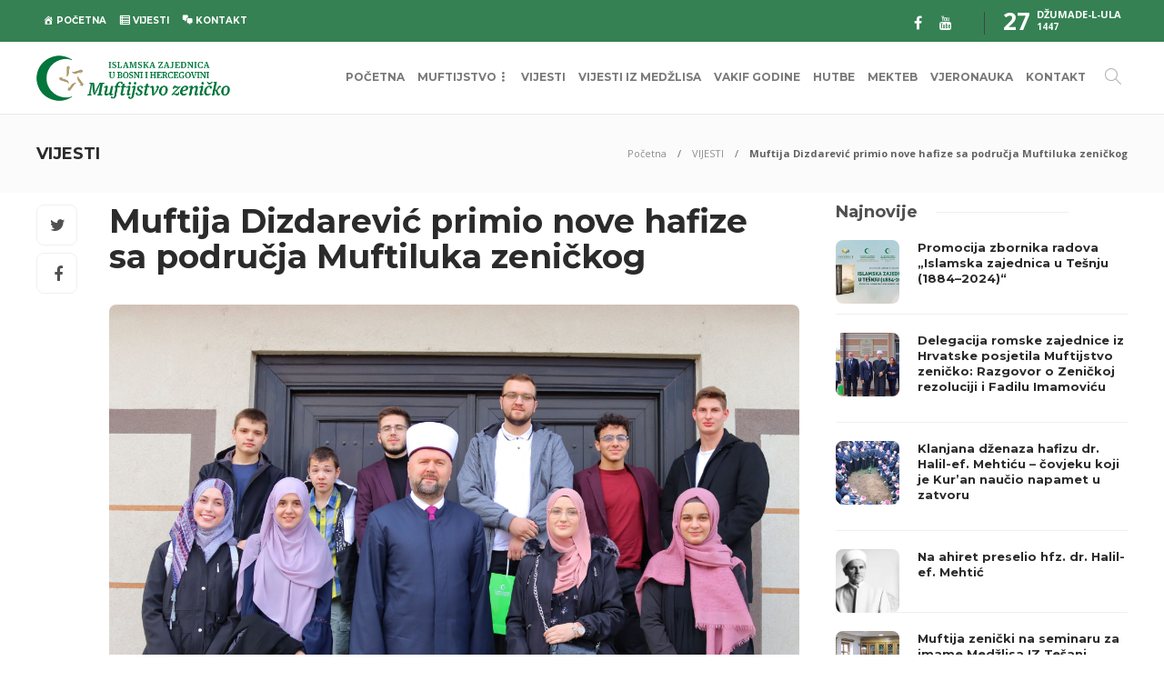

--- FILE ---
content_type: text/html; charset=UTF-8
request_url: https://muftijstvo.ba/muftija-dizdarevic-primio-nove-hafize-sa-podrucja-muftiluka-zenickog/
body_size: 18787
content:
<!DOCTYPE html>
<html lang="bs-BA">
<head>
	<meta charset="UTF-8">
			<meta name="viewport" content="width=device-width, initial-scale=1">
		<meta name='robots' content='index, follow, max-image-preview:large, max-snippet:-1, max-video-preview:-1' />
	<style>img:is([sizes="auto" i], [sizes^="auto," i]) { contain-intrinsic-size: 3000px 1500px }</style>
	
	<!-- This site is optimized with the Yoast SEO plugin v25.9 - https://yoast.com/wordpress/plugins/seo/ -->
	<title>Muftija Dizdarević primio nove hafize sa područja Muftiluka zeničkog - MUFTIJSTVO ZENIČKO</title>
	<link rel="canonical" href="https://muftijstvo.ba/muftija-dizdarevic-primio-nove-hafize-sa-podrucja-muftiluka-zenickog/" />
	<meta property="og:locale" content="bs_BA" />
	<meta property="og:type" content="article" />
	<meta property="og:title" content="Muftija Dizdarević primio nove hafize sa područja Muftiluka zeničkog - MUFTIJSTVO ZENIČKO" />
	<meta property="og:description" content="U četvrtak 4. novembra 2021. godine muftija zenički hfz. dr. Mevludin-ef. Dizdarević u Zenici je primio hafize Muftiluka zeničkog koji su u protekloj godini položili hifz pred Komisijom Rijaseta IZ u BiH. Prijem, kojem je prisustvovao i rukovodilac Službe za vjerske poslove i obrazovanje Edin-ef...." />
	<meta property="og:url" content="https://muftijstvo.ba/muftija-dizdarevic-primio-nove-hafize-sa-podrucja-muftiluka-zenickog/" />
	<meta property="og:site_name" content="MUFTIJSTVO ZENIČKO" />
	<meta property="article:publisher" content="https://www.facebook.com/zenickomuftijstvo" />
	<meta property="article:published_time" content="2021-11-04T11:08:06+00:00" />
	<meta property="article:modified_time" content="2021-11-04T11:08:09+00:00" />
	<meta property="og:image" content="https://muftijstvo.ba/wp-content/uploads/IMG_7393-min-scaled.jpg" />
	<meta property="og:image:width" content="2560" />
	<meta property="og:image:height" content="1707" />
	<meta property="og:image:type" content="image/jpeg" />
	<meta name="author" content="Edin Kavazović" />
	<meta name="twitter:card" content="summary_large_image" />
	<meta name="twitter:creator" content="@muftijad" />
	<meta name="twitter:site" content="@muftijad" />
	<meta name="twitter:label1" content="Written by" />
	<meta name="twitter:data1" content="Edin Kavazović" />
	<meta name="twitter:label2" content="Est. reading time" />
	<meta name="twitter:data2" content="1 minuta" />
	<script type="application/ld+json" class="yoast-schema-graph">{"@context":"https://schema.org","@graph":[{"@type":"Article","@id":"https://muftijstvo.ba/muftija-dizdarevic-primio-nove-hafize-sa-podrucja-muftiluka-zenickog/#article","isPartOf":{"@id":"https://muftijstvo.ba/muftija-dizdarevic-primio-nove-hafize-sa-podrucja-muftiluka-zenickog/"},"author":{"name":"Edin Kavazović","@id":"https://muftijstvo.ba/#/schema/person/4046e65564fca6ca09fdee299fffab18"},"headline":"Muftija Dizdarević primio nove hafize sa područja Muftiluka zeničkog","datePublished":"2021-11-04T11:08:06+00:00","dateModified":"2021-11-04T11:08:09+00:00","mainEntityOfPage":{"@id":"https://muftijstvo.ba/muftija-dizdarevic-primio-nove-hafize-sa-podrucja-muftiluka-zenickog/"},"wordCount":229,"publisher":{"@id":"https://muftijstvo.ba/#organization"},"image":{"@id":"https://muftijstvo.ba/muftija-dizdarevic-primio-nove-hafize-sa-podrucja-muftiluka-zenickog/#primaryimage"},"thumbnailUrl":"https://muftijstvo.ba/wp-content/uploads/IMG_7393-min-scaled.jpg","articleSection":["ISTAKNUTO","VIJESTI"],"inLanguage":"bs-BA"},{"@type":"WebPage","@id":"https://muftijstvo.ba/muftija-dizdarevic-primio-nove-hafize-sa-podrucja-muftiluka-zenickog/","url":"https://muftijstvo.ba/muftija-dizdarevic-primio-nove-hafize-sa-podrucja-muftiluka-zenickog/","name":"Muftija Dizdarević primio nove hafize sa područja Muftiluka zeničkog - MUFTIJSTVO ZENIČKO","isPartOf":{"@id":"https://muftijstvo.ba/#website"},"primaryImageOfPage":{"@id":"https://muftijstvo.ba/muftija-dizdarevic-primio-nove-hafize-sa-podrucja-muftiluka-zenickog/#primaryimage"},"image":{"@id":"https://muftijstvo.ba/muftija-dizdarevic-primio-nove-hafize-sa-podrucja-muftiluka-zenickog/#primaryimage"},"thumbnailUrl":"https://muftijstvo.ba/wp-content/uploads/IMG_7393-min-scaled.jpg","datePublished":"2021-11-04T11:08:06+00:00","dateModified":"2021-11-04T11:08:09+00:00","breadcrumb":{"@id":"https://muftijstvo.ba/muftija-dizdarevic-primio-nove-hafize-sa-podrucja-muftiluka-zenickog/#breadcrumb"},"inLanguage":"bs-BA","potentialAction":[{"@type":"ReadAction","target":["https://muftijstvo.ba/muftija-dizdarevic-primio-nove-hafize-sa-podrucja-muftiluka-zenickog/"]}]},{"@type":"ImageObject","inLanguage":"bs-BA","@id":"https://muftijstvo.ba/muftija-dizdarevic-primio-nove-hafize-sa-podrucja-muftiluka-zenickog/#primaryimage","url":"https://muftijstvo.ba/wp-content/uploads/IMG_7393-min-scaled.jpg","contentUrl":"https://muftijstvo.ba/wp-content/uploads/IMG_7393-min-scaled.jpg","width":2560,"height":1707},{"@type":"BreadcrumbList","@id":"https://muftijstvo.ba/muftija-dizdarevic-primio-nove-hafize-sa-podrucja-muftiluka-zenickog/#breadcrumb","itemListElement":[{"@type":"ListItem","position":1,"name":"Home","item":"https://muftijstvo.ba/"},{"@type":"ListItem","position":2,"name":"Muftija Dizdarević primio nove hafize sa područja Muftiluka zeničkog"}]},{"@type":"WebSite","@id":"https://muftijstvo.ba/#website","url":"https://muftijstvo.ba/","name":"MUFTIJSTVO ZENIČKO","description":"Zvanična web stranica MUFTIJSTVA ZENIČKOG","publisher":{"@id":"https://muftijstvo.ba/#organization"},"potentialAction":[{"@type":"SearchAction","target":{"@type":"EntryPoint","urlTemplate":"https://muftijstvo.ba/?s={search_term_string}"},"query-input":{"@type":"PropertyValueSpecification","valueRequired":true,"valueName":"search_term_string"}}],"inLanguage":"bs-BA"},{"@type":"Organization","@id":"https://muftijstvo.ba/#organization","name":"MUFTIJSTVO ZENIČKO","url":"https://muftijstvo.ba/","logo":{"@type":"ImageObject","inLanguage":"bs-BA","@id":"https://muftijstvo.ba/#/schema/logo/image/","url":"https://muftijstvo.ba/wp-content/uploads/logomuftijstvozenicko-1.png","contentUrl":"https://muftijstvo.ba/wp-content/uploads/logomuftijstvozenicko-1.png","width":500,"height":123,"caption":"MUFTIJSTVO ZENIČKO"},"image":{"@id":"https://muftijstvo.ba/#/schema/logo/image/"},"sameAs":["https://www.facebook.com/zenickomuftijstvo","https://x.com/muftijad"]},{"@type":"Person","@id":"https://muftijstvo.ba/#/schema/person/4046e65564fca6ca09fdee299fffab18","name":"Edin Kavazović","image":{"@type":"ImageObject","inLanguage":"bs-BA","@id":"https://muftijstvo.ba/#/schema/person/image/","url":"https://secure.gravatar.com/avatar/322968517baab8a087e524ff006f15044ef31074b25408332335f67329e3d4fd?s=96&d=blank&r=g","contentUrl":"https://secure.gravatar.com/avatar/322968517baab8a087e524ff006f15044ef31074b25408332335f67329e3d4fd?s=96&d=blank&r=g","caption":"Edin Kavazović"},"sameAs":["http://muftijstvo.ba"],"url":"https://muftijstvo.ba/author/edin-k/"}]}</script>
	<!-- / Yoast SEO plugin. -->


<link rel='dns-prefetch' href='//fonts.googleapis.com' />
<link rel='preconnect' href='https://fonts.gstatic.com' crossorigin />
<link rel="alternate" type="application/rss+xml" title="MUFTIJSTVO ZENIČKO &raquo; novosti" href="https://muftijstvo.ba/feed/" />
<link rel="alternate" type="application/rss+xml" title="MUFTIJSTVO ZENIČKO &raquo;  novosti o komentarima" href="https://muftijstvo.ba/comments/feed/" />
<script type="text/javascript">
/* <![CDATA[ */
window._wpemojiSettings = {"baseUrl":"https:\/\/s.w.org\/images\/core\/emoji\/16.0.1\/72x72\/","ext":".png","svgUrl":"https:\/\/s.w.org\/images\/core\/emoji\/16.0.1\/svg\/","svgExt":".svg","source":{"concatemoji":"https:\/\/muftijstvo.ba\/wp-includes\/js\/wp-emoji-release.min.js?ver=6.8.3"}};
/*! This file is auto-generated */
!function(s,n){var o,i,e;function c(e){try{var t={supportTests:e,timestamp:(new Date).valueOf()};sessionStorage.setItem(o,JSON.stringify(t))}catch(e){}}function p(e,t,n){e.clearRect(0,0,e.canvas.width,e.canvas.height),e.fillText(t,0,0);var t=new Uint32Array(e.getImageData(0,0,e.canvas.width,e.canvas.height).data),a=(e.clearRect(0,0,e.canvas.width,e.canvas.height),e.fillText(n,0,0),new Uint32Array(e.getImageData(0,0,e.canvas.width,e.canvas.height).data));return t.every(function(e,t){return e===a[t]})}function u(e,t){e.clearRect(0,0,e.canvas.width,e.canvas.height),e.fillText(t,0,0);for(var n=e.getImageData(16,16,1,1),a=0;a<n.data.length;a++)if(0!==n.data[a])return!1;return!0}function f(e,t,n,a){switch(t){case"flag":return n(e,"\ud83c\udff3\ufe0f\u200d\u26a7\ufe0f","\ud83c\udff3\ufe0f\u200b\u26a7\ufe0f")?!1:!n(e,"\ud83c\udde8\ud83c\uddf6","\ud83c\udde8\u200b\ud83c\uddf6")&&!n(e,"\ud83c\udff4\udb40\udc67\udb40\udc62\udb40\udc65\udb40\udc6e\udb40\udc67\udb40\udc7f","\ud83c\udff4\u200b\udb40\udc67\u200b\udb40\udc62\u200b\udb40\udc65\u200b\udb40\udc6e\u200b\udb40\udc67\u200b\udb40\udc7f");case"emoji":return!a(e,"\ud83e\udedf")}return!1}function g(e,t,n,a){var r="undefined"!=typeof WorkerGlobalScope&&self instanceof WorkerGlobalScope?new OffscreenCanvas(300,150):s.createElement("canvas"),o=r.getContext("2d",{willReadFrequently:!0}),i=(o.textBaseline="top",o.font="600 32px Arial",{});return e.forEach(function(e){i[e]=t(o,e,n,a)}),i}function t(e){var t=s.createElement("script");t.src=e,t.defer=!0,s.head.appendChild(t)}"undefined"!=typeof Promise&&(o="wpEmojiSettingsSupports",i=["flag","emoji"],n.supports={everything:!0,everythingExceptFlag:!0},e=new Promise(function(e){s.addEventListener("DOMContentLoaded",e,{once:!0})}),new Promise(function(t){var n=function(){try{var e=JSON.parse(sessionStorage.getItem(o));if("object"==typeof e&&"number"==typeof e.timestamp&&(new Date).valueOf()<e.timestamp+604800&&"object"==typeof e.supportTests)return e.supportTests}catch(e){}return null}();if(!n){if("undefined"!=typeof Worker&&"undefined"!=typeof OffscreenCanvas&&"undefined"!=typeof URL&&URL.createObjectURL&&"undefined"!=typeof Blob)try{var e="postMessage("+g.toString()+"("+[JSON.stringify(i),f.toString(),p.toString(),u.toString()].join(",")+"));",a=new Blob([e],{type:"text/javascript"}),r=new Worker(URL.createObjectURL(a),{name:"wpTestEmojiSupports"});return void(r.onmessage=function(e){c(n=e.data),r.terminate(),t(n)})}catch(e){}c(n=g(i,f,p,u))}t(n)}).then(function(e){for(var t in e)n.supports[t]=e[t],n.supports.everything=n.supports.everything&&n.supports[t],"flag"!==t&&(n.supports.everythingExceptFlag=n.supports.everythingExceptFlag&&n.supports[t]);n.supports.everythingExceptFlag=n.supports.everythingExceptFlag&&!n.supports.flag,n.DOMReady=!1,n.readyCallback=function(){n.DOMReady=!0}}).then(function(){return e}).then(function(){var e;n.supports.everything||(n.readyCallback(),(e=n.source||{}).concatemoji?t(e.concatemoji):e.wpemoji&&e.twemoji&&(t(e.twemoji),t(e.wpemoji)))}))}((window,document),window._wpemojiSettings);
/* ]]> */
</script>
<link rel='stylesheet' id='dashicons-css' href='https://muftijstvo.ba/wp-includes/css/dashicons.min.css?ver=6.8.3' type='text/css' media='all' />
<link rel='stylesheet' id='menu-icons-extra-css' href='https://muftijstvo.ba/wp-content/plugins/menu-icons/css/extra.min.css?ver=0.13.19' type='text/css' media='all' />
<style id='wp-emoji-styles-inline-css' type='text/css'>

	img.wp-smiley, img.emoji {
		display: inline !important;
		border: none !important;
		box-shadow: none !important;
		height: 1em !important;
		width: 1em !important;
		margin: 0 0.07em !important;
		vertical-align: -0.1em !important;
		background: none !important;
		padding: 0 !important;
	}
</style>
<link rel='stylesheet' id='wp-block-library-css' href='https://muftijstvo.ba/wp-includes/css/dist/block-library/style.min.css?ver=6.8.3' type='text/css' media='all' />
<style id='classic-theme-styles-inline-css' type='text/css'>
/*! This file is auto-generated */
.wp-block-button__link{color:#fff;background-color:#32373c;border-radius:9999px;box-shadow:none;text-decoration:none;padding:calc(.667em + 2px) calc(1.333em + 2px);font-size:1.125em}.wp-block-file__button{background:#32373c;color:#fff;text-decoration:none}
</style>
<style id='global-styles-inline-css' type='text/css'>
:root{--wp--preset--aspect-ratio--square: 1;--wp--preset--aspect-ratio--4-3: 4/3;--wp--preset--aspect-ratio--3-4: 3/4;--wp--preset--aspect-ratio--3-2: 3/2;--wp--preset--aspect-ratio--2-3: 2/3;--wp--preset--aspect-ratio--16-9: 16/9;--wp--preset--aspect-ratio--9-16: 9/16;--wp--preset--color--black: #000000;--wp--preset--color--cyan-bluish-gray: #abb8c3;--wp--preset--color--white: #ffffff;--wp--preset--color--pale-pink: #f78da7;--wp--preset--color--vivid-red: #cf2e2e;--wp--preset--color--luminous-vivid-orange: #ff6900;--wp--preset--color--luminous-vivid-amber: #fcb900;--wp--preset--color--light-green-cyan: #7bdcb5;--wp--preset--color--vivid-green-cyan: #00d084;--wp--preset--color--pale-cyan-blue: #8ed1fc;--wp--preset--color--vivid-cyan-blue: #0693e3;--wp--preset--color--vivid-purple: #9b51e0;--wp--preset--gradient--vivid-cyan-blue-to-vivid-purple: linear-gradient(135deg,rgba(6,147,227,1) 0%,rgb(155,81,224) 100%);--wp--preset--gradient--light-green-cyan-to-vivid-green-cyan: linear-gradient(135deg,rgb(122,220,180) 0%,rgb(0,208,130) 100%);--wp--preset--gradient--luminous-vivid-amber-to-luminous-vivid-orange: linear-gradient(135deg,rgba(252,185,0,1) 0%,rgba(255,105,0,1) 100%);--wp--preset--gradient--luminous-vivid-orange-to-vivid-red: linear-gradient(135deg,rgba(255,105,0,1) 0%,rgb(207,46,46) 100%);--wp--preset--gradient--very-light-gray-to-cyan-bluish-gray: linear-gradient(135deg,rgb(238,238,238) 0%,rgb(169,184,195) 100%);--wp--preset--gradient--cool-to-warm-spectrum: linear-gradient(135deg,rgb(74,234,220) 0%,rgb(151,120,209) 20%,rgb(207,42,186) 40%,rgb(238,44,130) 60%,rgb(251,105,98) 80%,rgb(254,248,76) 100%);--wp--preset--gradient--blush-light-purple: linear-gradient(135deg,rgb(255,206,236) 0%,rgb(152,150,240) 100%);--wp--preset--gradient--blush-bordeaux: linear-gradient(135deg,rgb(254,205,165) 0%,rgb(254,45,45) 50%,rgb(107,0,62) 100%);--wp--preset--gradient--luminous-dusk: linear-gradient(135deg,rgb(255,203,112) 0%,rgb(199,81,192) 50%,rgb(65,88,208) 100%);--wp--preset--gradient--pale-ocean: linear-gradient(135deg,rgb(255,245,203) 0%,rgb(182,227,212) 50%,rgb(51,167,181) 100%);--wp--preset--gradient--electric-grass: linear-gradient(135deg,rgb(202,248,128) 0%,rgb(113,206,126) 100%);--wp--preset--gradient--midnight: linear-gradient(135deg,rgb(2,3,129) 0%,rgb(40,116,252) 100%);--wp--preset--font-size--small: 13px;--wp--preset--font-size--medium: 20px;--wp--preset--font-size--large: 36px;--wp--preset--font-size--x-large: 42px;--wp--preset--spacing--20: 0.44rem;--wp--preset--spacing--30: 0.67rem;--wp--preset--spacing--40: 1rem;--wp--preset--spacing--50: 1.5rem;--wp--preset--spacing--60: 2.25rem;--wp--preset--spacing--70: 3.38rem;--wp--preset--spacing--80: 5.06rem;--wp--preset--shadow--natural: 6px 6px 9px rgba(0, 0, 0, 0.2);--wp--preset--shadow--deep: 12px 12px 50px rgba(0, 0, 0, 0.4);--wp--preset--shadow--sharp: 6px 6px 0px rgba(0, 0, 0, 0.2);--wp--preset--shadow--outlined: 6px 6px 0px -3px rgba(255, 255, 255, 1), 6px 6px rgba(0, 0, 0, 1);--wp--preset--shadow--crisp: 6px 6px 0px rgba(0, 0, 0, 1);}:where(.is-layout-flex){gap: 0.5em;}:where(.is-layout-grid){gap: 0.5em;}body .is-layout-flex{display: flex;}.is-layout-flex{flex-wrap: wrap;align-items: center;}.is-layout-flex > :is(*, div){margin: 0;}body .is-layout-grid{display: grid;}.is-layout-grid > :is(*, div){margin: 0;}:where(.wp-block-columns.is-layout-flex){gap: 2em;}:where(.wp-block-columns.is-layout-grid){gap: 2em;}:where(.wp-block-post-template.is-layout-flex){gap: 1.25em;}:where(.wp-block-post-template.is-layout-grid){gap: 1.25em;}.has-black-color{color: var(--wp--preset--color--black) !important;}.has-cyan-bluish-gray-color{color: var(--wp--preset--color--cyan-bluish-gray) !important;}.has-white-color{color: var(--wp--preset--color--white) !important;}.has-pale-pink-color{color: var(--wp--preset--color--pale-pink) !important;}.has-vivid-red-color{color: var(--wp--preset--color--vivid-red) !important;}.has-luminous-vivid-orange-color{color: var(--wp--preset--color--luminous-vivid-orange) !important;}.has-luminous-vivid-amber-color{color: var(--wp--preset--color--luminous-vivid-amber) !important;}.has-light-green-cyan-color{color: var(--wp--preset--color--light-green-cyan) !important;}.has-vivid-green-cyan-color{color: var(--wp--preset--color--vivid-green-cyan) !important;}.has-pale-cyan-blue-color{color: var(--wp--preset--color--pale-cyan-blue) !important;}.has-vivid-cyan-blue-color{color: var(--wp--preset--color--vivid-cyan-blue) !important;}.has-vivid-purple-color{color: var(--wp--preset--color--vivid-purple) !important;}.has-black-background-color{background-color: var(--wp--preset--color--black) !important;}.has-cyan-bluish-gray-background-color{background-color: var(--wp--preset--color--cyan-bluish-gray) !important;}.has-white-background-color{background-color: var(--wp--preset--color--white) !important;}.has-pale-pink-background-color{background-color: var(--wp--preset--color--pale-pink) !important;}.has-vivid-red-background-color{background-color: var(--wp--preset--color--vivid-red) !important;}.has-luminous-vivid-orange-background-color{background-color: var(--wp--preset--color--luminous-vivid-orange) !important;}.has-luminous-vivid-amber-background-color{background-color: var(--wp--preset--color--luminous-vivid-amber) !important;}.has-light-green-cyan-background-color{background-color: var(--wp--preset--color--light-green-cyan) !important;}.has-vivid-green-cyan-background-color{background-color: var(--wp--preset--color--vivid-green-cyan) !important;}.has-pale-cyan-blue-background-color{background-color: var(--wp--preset--color--pale-cyan-blue) !important;}.has-vivid-cyan-blue-background-color{background-color: var(--wp--preset--color--vivid-cyan-blue) !important;}.has-vivid-purple-background-color{background-color: var(--wp--preset--color--vivid-purple) !important;}.has-black-border-color{border-color: var(--wp--preset--color--black) !important;}.has-cyan-bluish-gray-border-color{border-color: var(--wp--preset--color--cyan-bluish-gray) !important;}.has-white-border-color{border-color: var(--wp--preset--color--white) !important;}.has-pale-pink-border-color{border-color: var(--wp--preset--color--pale-pink) !important;}.has-vivid-red-border-color{border-color: var(--wp--preset--color--vivid-red) !important;}.has-luminous-vivid-orange-border-color{border-color: var(--wp--preset--color--luminous-vivid-orange) !important;}.has-luminous-vivid-amber-border-color{border-color: var(--wp--preset--color--luminous-vivid-amber) !important;}.has-light-green-cyan-border-color{border-color: var(--wp--preset--color--light-green-cyan) !important;}.has-vivid-green-cyan-border-color{border-color: var(--wp--preset--color--vivid-green-cyan) !important;}.has-pale-cyan-blue-border-color{border-color: var(--wp--preset--color--pale-cyan-blue) !important;}.has-vivid-cyan-blue-border-color{border-color: var(--wp--preset--color--vivid-cyan-blue) !important;}.has-vivid-purple-border-color{border-color: var(--wp--preset--color--vivid-purple) !important;}.has-vivid-cyan-blue-to-vivid-purple-gradient-background{background: var(--wp--preset--gradient--vivid-cyan-blue-to-vivid-purple) !important;}.has-light-green-cyan-to-vivid-green-cyan-gradient-background{background: var(--wp--preset--gradient--light-green-cyan-to-vivid-green-cyan) !important;}.has-luminous-vivid-amber-to-luminous-vivid-orange-gradient-background{background: var(--wp--preset--gradient--luminous-vivid-amber-to-luminous-vivid-orange) !important;}.has-luminous-vivid-orange-to-vivid-red-gradient-background{background: var(--wp--preset--gradient--luminous-vivid-orange-to-vivid-red) !important;}.has-very-light-gray-to-cyan-bluish-gray-gradient-background{background: var(--wp--preset--gradient--very-light-gray-to-cyan-bluish-gray) !important;}.has-cool-to-warm-spectrum-gradient-background{background: var(--wp--preset--gradient--cool-to-warm-spectrum) !important;}.has-blush-light-purple-gradient-background{background: var(--wp--preset--gradient--blush-light-purple) !important;}.has-blush-bordeaux-gradient-background{background: var(--wp--preset--gradient--blush-bordeaux) !important;}.has-luminous-dusk-gradient-background{background: var(--wp--preset--gradient--luminous-dusk) !important;}.has-pale-ocean-gradient-background{background: var(--wp--preset--gradient--pale-ocean) !important;}.has-electric-grass-gradient-background{background: var(--wp--preset--gradient--electric-grass) !important;}.has-midnight-gradient-background{background: var(--wp--preset--gradient--midnight) !important;}.has-small-font-size{font-size: var(--wp--preset--font-size--small) !important;}.has-medium-font-size{font-size: var(--wp--preset--font-size--medium) !important;}.has-large-font-size{font-size: var(--wp--preset--font-size--large) !important;}.has-x-large-font-size{font-size: var(--wp--preset--font-size--x-large) !important;}
:where(.wp-block-post-template.is-layout-flex){gap: 1.25em;}:where(.wp-block-post-template.is-layout-grid){gap: 1.25em;}
:where(.wp-block-columns.is-layout-flex){gap: 2em;}:where(.wp-block-columns.is-layout-grid){gap: 2em;}
:root :where(.wp-block-pullquote){font-size: 1.5em;line-height: 1.6;}
</style>
<link rel='stylesheet' id='bootstrap-css' href='https://muftijstvo.ba/wp-content/themes/devframework24/css/plugins/bootstrap.min.css?ver=3.3.4' type='text/css' media='all' />
<link rel='stylesheet' id='font-awesome-css' href='https://muftijstvo.ba/wp-content/plugins/elementor/assets/lib/font-awesome/css/font-awesome.min.css?ver=4.7.0' type='text/css' media='all' />
<link rel='stylesheet' id='gillion-plugins-css' href='https://muftijstvo.ba/wp-content/themes/devframework24/css/plugins.css?ver=6.8.3' type='text/css' media='all' />
<link rel='stylesheet' id='gillion-styles-css' href='https://muftijstvo.ba/wp-content/themes/devframework24/style.css?ver=6.8.3' type='text/css' media='all' />
<link rel='stylesheet' id='gillion-responsive-css' href='https://muftijstvo.ba/wp-content/themes/devframework24/css/responsive.css?ver=6.8.3' type='text/css' media='all' />
<style id='gillion-responsive-inline-css' type='text/css'>
/* Gillion CSS */.sh-default-color a,.sh-default-color,#sidebar a:not(.widget-learn-more),.logged-in-as a ,.wpcf7-form-control-wrap .simpleselect {color: #616161!important;}html body,html .menu-item a {font-family: "Open Sans"; color: #616161; font-weight: 400; font-size: 14px; line-height: 14px; }body p {line-height: 14pxpx;}.post-thumnail-caption,.post-meta a,.post-meta span,.sh-pagination a,.sh-pagination span,#sidebar .widget_recent_entries .post-date {color: #8d8d8d;}#sidebar .widget_recent_comments .recentcomments > span a,#sidebar .post-meta a {color: #8d8d8d!important;}.post-categories a:hover,.post-categories a:focus {color: #d68a46;}.cat-item a,.post-categories,.post-categories a {font-family: Montserrat;}.sh-post-categories-style1 .cat-item a,.sh-post-categories-style1 .post-categories,.sh-post-categories-style1 .post-categories a {font-weight: }.sh-accent-color,ul.page-numbers a:hover,.sh-comment-date a:hover,.comment-respond #cancel-comment-reply-link,.post-sticky,.post-swtich-style2 h4:hover,.sh-unyson-frontend-test.active,.plyr--full-ui input[type=range],.sh-post-author-info a:hover i,.sh-post-author-info h4:hover {color: #29893e!important;}.sh-post-categories-style2 .post-format-icon:hover,.sh-post-categories-style2 .post-thumbnail .post-categories a:hover,.sh-post-categories-style2 .post-gallery .post-categories a:hover,.sh-post-categories-style2 .blog-slider-item .post-categories a:hover,.sh-post-categories-style2 .post-style-cover .post-categories a:hover,.sh-dropcaps-full-square,.sh-dropcaps-full-square-border,.mc4wp-form input[type=submit],.mc4wp-form button[type=submit],.gillion-woocommerce .woocommerce .return-to-shop a.button,.sh-accent-color-background {background-color: #29893e;}.sh-instagram-widget-with-button .null-instagram-feed .clear a:hover,.sh-instagram-widget-with-button .null-instagram-feed .clear a:focus,.contact-form input[type="submit"],.sh-back-to-top:hover,.sh-dropcaps-full-square-tale,ul.page-numbers .current,ul.page-numbers .current:hover,.comment-input-required,.widget_tag_cloud a:hover,.post-password-form input[type="submit"],.wpcf7-form .wpcf7-submit,.plyr--audio .plyr__control.plyr__tab-focus,.plyr--audio .plyr__control:hover,.plyr--audio .plyr__control[aria-expanded=true] {background-color: #29893e!important;}::selection {background-color: #29893e!important;color: #fff;}::-moz-selection {background-color: #29893e!important;color: #fff;}.sh-dropcaps-full-square-tale:after,.widget_tag_cloud a:hover:after {border-left-color: #29893e!important;}.sh-instagram-widget-with-button .null-instagram-feed .clear a:hover,.sh-instagram-widget-with-button .null-instagram-feed .clear a:focus,.sh-back-to-top:hover,.vcg-woocommerce-spotlight-tabs li.active a,.wpb-js-composer .vc_tta.vc_general.vc_tta-style-flat .vc_tta-tab.vc_active > a {border-color: #29893e!important;}.contact-form input[type="submit"]:hover,.wpcf7-form .wpcf7-submit:hover,.post-password-form input[type="submit"]:hover,.mc4wp-form input[type=submit]:hover,.sh-accent-color-background-hover:hover {background-color: #017535!important;}a {color: #2b2b2b;}a:hover,a:focus {color: #1c1c1c;}body h1,body h2,body h3,body h4,body h5,body h6 {font-family: "Montserrat"; color: #2b2b2b; font-weight: 700; }.post-meta,.post-categories,.post-switch-item-right,.sh-read-later-review-score,.sh-nav li.menu-item a,.sh-nav-container li.menu-item a,.sh-comment-date a,.post-button .post-button-text,.widget_categories li,.sh-dropcaps,.sh-dropcaps-full-square,.sh-dropcaps-full-square-border,.sh-dropcaps-full-square-tale,.sh-dropcaps-square-border,.sh-dropcaps-square-border2,.sh-dropcaps-circle,.comment-body .reply,.sh-comment-form label,blockquote,blockquote:after,.post-review-score,.sh-comment-author a,.sh-header-top .sh-nav li.menu-item a,.post-quote-link-content p,.instagram-post-overlay-container,.widget_categories li .count,.sh-login-popup,.widget-learn-more,.gillion-woocommerce ul.products li.product,.gillion-woocommerce div.product div.summary > *:not(.woocommerce-product-details__short-description),.gillion-woocommerce div.product .woocommerce-tabs ul.tabs li a,.gillion-woocommerce #review_form,.gillion-woocommerce .widget_shopping_cart .cart_list > li > a:not(.remove),.gillion-woocommerce .widget_shopping_cart .total,.gillion-woocommerce .woocommerce-MyAccount-navigation ul li,.gillion-woocommerce table thead,body.woocommerce-account.woocommerce-page:not(.woocommerce-edit-address) .woocommerce-MyAccount-content > p,.gillion-woocommerce .woocommerce .button,.gillion-woocommerce #coupon_code,.sh-instagram-widget-with-button .null-instagram-feed .clear a,.sh-post-title-font {font-family: "Montserrat";}.sh-heading-font {font-family: "Montserrat"}.sh-heading-weight {font-weight: }h1 {font-size: 30px;}h2 {font-size: 24px;}h3 {font-size: 21px;}h4 {font-size: 18px;}h5 {font-size: 16px;}h6 {font-size: 14px;}.sh-heading-color,table th,.blog-single .post-title h2:hover,.wrap-forms label,.wpcf7-form p,.post-password-form label,#sidebar .widget_categories li > a,#sidebar .widget_categories li .count,#sidebar .sh-widget-posts-slider-group-style2 .post-categories a,#sidebar .sh-widget-posts-slider-group-style3 .post-categories a,.sh-footer-widgets .sh-widget-posts-slider-group-style2 .post-categories a,.sh-footer-widgets .sh-widget-posts-slider-group-style3 .post-categories a,.sh-comment-author,.post-meta a:hover,.post-meta a:focus,.sh-comment-author a,.blog-textslider-post a,.gillion-woocommerce .price > ins,.gillion-woocommerce ul.products li.product .price > span.amount,.gillion-woocommerce p.price,.gillion-woocommerce span.price,.gillion-woocommerce ul.products li.product .woocommerce-loop-product__title,.gillion-woocommerce ul.products li.product .outofstock,.gillion-woocommerce .widget_shopping_cart .cart_list > li > a:not(.remove),.gillion-woocommerce .widget_shopping_cart .total,.gillion-woocommerce .widget_shopping_cart .buttons a,.gillion-woocommerce .widget_shopping_cart .buttons a:not(.checkout) {color: #2b2b2b!important;}.sh-header,.sh-header-top,.sh-header-mobile {background-color: rgba(255,255,255,1);}.sh-header-top {background-color: rgba(53,129,83,1)!important;}.sh-header-top .sh-nav li.menu-item a,.sh-header-top .header-social-media a,.sh-header-top-date {color: rgba(255,255,255,1);}.sh-header-top .sh-nav > li.menu-item > a {font-size: 10px;}.sh-header .sh-nav > li.menu-item > a {text-transform: uppercase;}.sh-header-search-close i,.sh-header .sh-nav > li.menu-item > a,.sh-header-mobile-navigation li.menu-item > a > i {color: rgba(61,61,61,0.69);}.sh-header .sh-nav-login #header-login > span {border-color: rgba(61,61,61,0.69);}.sh-header .sh-nav > li > a i {color: #b5b5b5;}.sh-header .sh-nav > li > a:hover i {color: #8d8d8d;}.sh-nav > li.menu-item > a {font-size: 12px;}.sh-nav-mobile li a {font-size: 13px;}.sh-header .sh-nav > li.menu-item:hover:not(.sh-nav-social) > a,.sh-header .sh-nav > li.menu-item:hover:not(.sh-nav-social) > a > i,.sh-header .sh-nav > li.sh-nav-social > a:hover > i,.sh-header-mobile-navigation li > a:hover > i {color: rgba(61,61,61,0.80);}.sh-header .sh-nav > li.menu-item:hover .sh-hamburger-menu span {background-color: rgba(61,61,61,0.80);}.sh-header .sh-nav > .current_page_item > a,.sh-header .sh-nav > .current-menu-ancestor > a,.sh-header .sh-nav > .current-menu-item > a {color: #505050!important;}.header-logo img {height: 50px;max-height: 250px;}.sh-header-mobile-navigation .header-logo img {height: 30px;max-height: 250px;}.sh-sticky-header-active .header-logo img {height: 40px;} .sh-header-mobile-dropdown,.header-mobile-social-media a,.primary-desktop .sh-nav > li.menu-item ul:not(.nav-tabs),.sh-header-mobile-dropdown {background-color: rgba(255,255,255,1)!important;}.primary-desktop .sh-nav > li.menu-item ul a {font-size: 13px;} .sh-nav-mobile li:after,.sh-nav-mobile ul:before {background-color: rgba(234,234,234,1)!important;} .header-mobile-social-media a i,.sh-nav-mobile li a,.primary-desktop .sh-nav > li.menu-item ul a {color: #8d8d8d!important;}.sh-nav-mobile .current_page_item > a,.sh-nav-mobile > li a:hover,.primary-desktop .sh-nav ul,.primary-desktop .sh-nav > li.menu-item ul li:hover > a,.primary-desktop .sh-nav > li.menu-item ul li:hover > a i,.primary-desktop .sh-nav ul.mega-menu-row li.mega-menu-col > a {color: #505050!important;}.header-mobile-social-media,.header-mobile-social-media a {border-color: rgba(234,234,234,1)!important;}/*.primary-desktop .sh-nav li.menu-item ul:not(.nav-tabs) {border: 1px solid rgba(234,234,234,1)!important;}*/.sh-nav .mega-menu-row > li.menu-item {border-right: 1px solid rgba(234,234,234,1)!important;}#sidebar .widget-item .widget-title,.wpb_widgetised_column .widget-item .widget-title {}#sidebar .widget-item li {border-color: #f0f0f0!important;}.sh-footer {background-size: cover;background-position: 50% 50%;}.sh-footer .sh-footer-widgets {background-color: rgba(30,30,30,1);color: #c7c7c7;}.sh-footer .sh-footer-widgets .post-meta,.sh-footer .sh-footer-widgets .sh-recent-posts-widgets-item-meta a {color: #c7c7c7;}.sh-footer .sh-footer-widgets i:not(.icon-link):not(.icon-magnifier),.sh-footer .sh-footer-widgets .widget_recent_entries li:before {color: #ffffff!important;}.sh-footer .sh-footer-widgets h3,.sh-footer .sh-footer-widgets h4,.sh-title-style2 .sh-footer-widgets .sh-tabs-stying li.active a,.sh-title-style2 .sh-footer-widgets .sh-tabs-stying li.active a h4 {}.sh-footer .sh-footer-widgets ul li,.sh-footer .sh-footer-widgets ul li,.widget_product_categories ul.product-categories a,.sh-recent-posts-widgets .sh-recent-posts-widgets-item,.sh-footer .sh-widget-posts-slider-style1:not(:last-child),.sh-footer-widgets .widget_tag_cloud a,.sh-title-style2 .sh-footer-widgets .sh-widget-title-styling,.sh-carousel-style2 .sh-footer-widgets .sh-carousel-buttons-styling {border-color: rgba(255,255,255,0.1);}.sh-title-style2 .sh-footer-widgets .sh-widget-title-styling h3,.sh-title-style2 .sh-footer-widgets .sh-widget-title-styling h4 {border-color: rgba(255,255,255,1);}.sh-footer .post-meta-content > *:not(:last-child):not(:nth-last-child(2)):after,.sh-footer-widgets h3:not(.widget-tab-title):after,.sh-footer-widgets h4:not(.widget-tab-title):after,.sh-footer-widgets .sh-widget-poststab-title:after,.sh-carousel-style2 .sh-footer-widgets .sh-carousel-buttons-styling:after {background-color: rgba(255,255,255,0.1);}@media (max-width: 1025px) {.sh-footer .post-meta-content > *:nth-last-child(2):after {background-color: rgba(255,255,255,0.1);}}.sh-footer-widgets {border-bottom: 1px solid rgba(44,44,44,1);}.sh-footer .sh-footer-widgets a,.sh-footer .sh-footer-widgets .post-views,.sh-footer .sh-footer-widgets li a,.sh-footer .sh-footer-widgets h6,.sh-footer .sh-footer-widgets .sh-widget-posts-slider-style1 h5,.sh-footer .sh-footer-widgets .sh-widget-posts-slider-style1 h5 span,.sh-footer .widget_about_us .widget-quote {color: #ffffff;}.sh-footer .sh-footer-widgets a:hover,.sh-footer .sh-footer-widgets li a:hover,.sh-footer .sh-footer-widgets h6:hover {color: #f63a4c;}.sh-footer-columns > .widget-item {}.sh-footer .sh-copyrights {background-color: rgba(30,30,30,1);color: #b4b4b4;}.sh-footer .sh-copyrights a,.sh-footer .sh-copyrights .sh-nav li.menu-item a {color: #ffffff;}.sh-footer .sh-copyrights a:hover {color: #b4b4b4!important;}.sh-footer .sh-copyrights-social a {border-left: 1px solid ;}.sh-footer .sh-copyrights-social a:last-child {border-right: 1px solid ;}@media (max-width: 850px) {.sh-footer .sh-copyrights-social a {border: 1px solid ;}}.gillion-woocommerce #content:not(.page-content) ul.products li.product {;width: 25%;}.sh-titlebar {background-color: #fbfbfb;}img {-webkit-backface-visibility: hidden;}.sh-back-to-top {border-radius: 8px}.sh-404-left .sh-ratio-content {background-image: url();}.sh-404-page .sh-404-overay {background-color: #29893e;}
@media (min-width: 1250px) {.container { max-width: 1200px!important;min-width: 1200px!important; width: 1200px!important;}/* Elementor Page Builder */.elementor-section-boxed.elementor-top-section > .elementor-container { width: 1200px;min-width: auto;max-width: 100%; }.elementor-section-boxed.elementor-top-section > .elementor-container .elementor-section > .elementor-container {width: 100%;}} 



.sh-header-mobile-navigation .header-logo img { height: 44%; max-height: 90px;}.blog-slider-item .post-categories-container { display: none;}.sh-post-categories-style1 .post-categories { display: none;}#wrapper > .sh-page-layout-default { padding: 10px 0px;}.sh-heading-font { display: none;}.blog-slider-content-icon i { display: none;}.blog-slider-content-icon { display: none;}.elementor-widget-image img { vertical-align: middle; display: inline-block; border-radius: 8px;}.blog-slider-item.slick-active { opacity: 1; border-radius: 8px; transition: transform .2s; /* Animation */}.blog-slider-item.slick-active:hover { transform: scale(1.1);}.sh-header-top-date-meta { display: inline-block; max-width: 100px !important; line-height: 0.45;}.sh-nav li.menu-item { float: left; padding: 0 7px !important; border-bottom: 0px solid transparent;}.sh-text-content .page-content li:not(.post-content-review-item),.blog-single .post-content li:not(.post-content-review-item) {padding: 10px 2px;} html body,html .menu-item a { font-family: "Open Sans"; color: #616161; font-weight: 400; font-size: 14px; line-height: 25px; }
</style>
<link rel='stylesheet' id='plyr-css' href='https://muftijstvo.ba/wp-content/themes/devframework24/css/plugins/plyr.css?ver=6.8.3' type='text/css' media='all' />
<link rel='stylesheet' id='gillion-default-fonts-css' href='https://fonts.googleapis.com/css?family=Montserrat%3A300%2C400%2C400i%2C700%7COpen+Sans%3A300%2C400%2C400i%2C700&#038;ver=6.8.3' type='text/css' media='all' />
<link rel='stylesheet' id='gillion-child-style-css' href='https://muftijstvo.ba/wp-content/themes/muftijstvozenica24/style.css?ver=6.8.3' type='text/css' media='all' />
<link rel="preload" as="style" href="https://fonts.googleapis.com/css?family=Open%20Sans:400%7CMontserrat:700&#038;display=swap&#038;ver=1753776074" /><link rel="stylesheet" href="https://fonts.googleapis.com/css?family=Open%20Sans:400%7CMontserrat:700&#038;display=swap&#038;ver=1753776074" media="print" onload="this.media='all'"><noscript><link rel="stylesheet" href="https://fonts.googleapis.com/css?family=Open%20Sans:400%7CMontserrat:700&#038;display=swap&#038;ver=1753776074" /></noscript><link rel='stylesheet' id='glg-photobox-style-css' href='https://muftijstvo.ba/wp-content/plugins/gallery-lightbox-slider/css/photobox/photobox.min.css?ver=1.0.0.41' type='text/css' media='' />
<script type="text/javascript" src="https://muftijstvo.ba/wp-includes/js/jquery/jquery.min.js?ver=3.7.1" id="jquery-core-js"></script>
<script type="text/javascript" src="https://muftijstvo.ba/wp-includes/js/jquery/jquery-migrate.min.js?ver=3.4.1" id="jquery-migrate-js"></script>
<script type="text/javascript" src="https://muftijstvo.ba/wp-content/themes/devframework24/js/plugins.js?ver=6.8.3" id="gillion-plugins-js"></script>
<script type="text/javascript" id="gillion-scripts-js-extra">
/* <![CDATA[ */
var gillion_loadmore_posts = {"ajax_url":"https:\/\/muftijstvo.ba\/wp-admin\/admin-ajax.php"};
var gillion = {"siteurl":"https:\/\/muftijstvo.ba\/","loggedin":"","page_loader":"0","notice":"","header_animation_dropdown_delay":"1000","header_animation_dropdown":"easeOutQuint","header_animation_dropdown_speed":"300","lightbox_opacity":"0.88","lightbox_transition":"elastic","page_numbers_prev":"Previous","page_numbers_next":"Next","rtl_support":"","footer_parallax":"","social_share":"{\"twitter\":\"1\",\"facebook\":\"1\"}","text_show_all":"Show All","single_post_slider_parallax":"1"};
/* ]]> */
</script>
<script type="text/javascript" src="https://muftijstvo.ba/wp-content/themes/devframework24/js/scripts.js?ver=6.8.3" id="gillion-scripts-js"></script>
<script type="text/javascript" src="https://muftijstvo.ba/wp-content/themes/devframework24/js/plugins/plyr.min.js?ver=6.8.3" id="plyr-js"></script>
<script type="text/javascript" src="https://muftijstvo.ba/wp-content/themes/muftijstvozenica24/js/scripts.js?ver=6.8.3" id="gillion-child-scripts-js"></script>
<script type="text/javascript" src="https://muftijstvo.ba/wp-content/plugins/gallery-lightbox-slider/js/jquery/photobox/jquery.photobox.min.js?ver=1.0.0.41" id="glg-photobox-js"></script>
<link rel="https://api.w.org/" href="https://muftijstvo.ba/wp-json/" /><link rel="alternate" title="JSON" type="application/json" href="https://muftijstvo.ba/wp-json/wp/v2/posts/6134" /><link rel="EditURI" type="application/rsd+xml" title="RSD" href="https://muftijstvo.ba/xmlrpc.php?rsd" />
<meta name="generator" content="WordPress 6.8.3" />
<link rel='shortlink' href='https://muftijstvo.ba/?p=6134' />
<link rel="alternate" title="oEmbed (JSON)" type="application/json+oembed" href="https://muftijstvo.ba/wp-json/oembed/1.0/embed?url=https%3A%2F%2Fmuftijstvo.ba%2Fmuftija-dizdarevic-primio-nove-hafize-sa-podrucja-muftiluka-zenickog%2F" />
<meta name="generator" content="Redux 4.5.7" /><meta name="generator" content="Elementor 3.25.11; features: e_font_icon_svg, additional_custom_breakpoints, e_optimized_control_loading; settings: css_print_method-external, google_font-enabled, font_display-swap">
			<style>
				.e-con.e-parent:nth-of-type(n+4):not(.e-lazyloaded):not(.e-no-lazyload),
				.e-con.e-parent:nth-of-type(n+4):not(.e-lazyloaded):not(.e-no-lazyload) * {
					background-image: none !important;
				}
				@media screen and (max-height: 1024px) {
					.e-con.e-parent:nth-of-type(n+3):not(.e-lazyloaded):not(.e-no-lazyload),
					.e-con.e-parent:nth-of-type(n+3):not(.e-lazyloaded):not(.e-no-lazyload) * {
						background-image: none !important;
					}
				}
				@media screen and (max-height: 640px) {
					.e-con.e-parent:nth-of-type(n+2):not(.e-lazyloaded):not(.e-no-lazyload),
					.e-con.e-parent:nth-of-type(n+2):not(.e-lazyloaded):not(.e-no-lazyload) * {
						background-image: none !important;
					}
				}
			</style>
			<link rel="icon" href="https://muftijstvo.ba/wp-content/uploads/favico-150x150.png" sizes="32x32" />
<link rel="icon" href="https://muftijstvo.ba/wp-content/uploads/favico.png" sizes="192x192" />
<link rel="apple-touch-icon" href="https://muftijstvo.ba/wp-content/uploads/favico.png" />
<meta name="msapplication-TileImage" content="https://muftijstvo.ba/wp-content/uploads/favico.png" />
</head>
<body class="wp-singular post-template-default single single-post postid-6134 single-format-standard wp-custom-logo wp-theme-devframework24 wp-child-theme-muftijstvozenica24 singular sh-body-header-sticky sh-title-style1 sh-section-tabs-style1 sh-carousel-style1 sh-carousel-position-title sh-post-categories-style1 sh-review-style1 sh-meta-order-bottom sh-instagram-widget-columns2 sh-categories-position-title sh-media-icon-title sh-wc-labels-off sh-instagram-widget-with-button elementor-default elementor-kit-12254" >


<div class="sh-header-side">
	</div>
<div class="sh-header-side-overlay"></div>

	<div id="page-container" class="">
		
														<header class="primary-mobile">
						<div id="header-mobile" class="sh-header-mobile sh-sticky-mobile-header">
	<div class="sh-header-mobile-navigation">
		<div class="container">
			<div class="sh-table sh-header-mobile-table">
				<div class="sh-table-cell">

										<nav id="header-navigation-mobile" class="header-standard-position sh-header-mobile-navigation-left">
						<div class="sh-nav-container">
							<ul class="sh-nav">
								<li>
									<div class="sh-hamburger-menu sh-nav-dropdown">
					                	<span></span>
					                	<span></span>
					                	<span></span>
					                	<span></span>
					                </div>
								</li>
							</ul>
						</div>
					</nav>

				</div>
				<div class="sh-table-cell sh-header-logo-container">

										        <div class="header-logo">
            <a href="https://muftijstvo.ba/" class="header-logo-container sh-table-small">
                <div class="sh-table-cell">

                    <img class="sh-standard-logo" src="https://muftijstvo.ba/wp-content/uploads/logotip.png" alt="MUFTIJSTVO ZENIČKO" height=&quot;50&quot; />
                    <img class="sh-sticky-logo" src="https://muftijstvo.ba/wp-content/uploads/logomuftijstvozenicko-white.png" alt="MUFTIJSTVO ZENIČKO" height=&quot;50&quot; />
                    <img class="sh-light-logo" src="https://muftijstvo.ba/wp-content/uploads/logomuftijstvozenicko-white.png" alt="MUFTIJSTVO ZENIČKO" height=&quot;50&quot; />

                </div>
            </a>
        </div>

    
				</div>
				<div class="sh-table-cell">

										<nav class="header-standard-position sh-header-mobile-navigation-right">
						<div class="sh-nav-container">
							<ul class="sh-nav">

																
							</ul>
						</div>
					</nav>

				</div>
			</div>
		</div>
	</div>
	<nav class="sh-header-mobile-dropdown">
		<div class="container sh-nav-container">
			<ul class="sh-nav-mobile"></ul>
		</div>

		<div class="container sh-nav-container">
							<div class="header-mobile-social-media">
					<a href="https://www.facebook.com/zenickomuftijstvo"  target = "_blank"  class="social-media-facebook">
                    <i class="fa fa-facebook"></i>
                </a><a href="https://www.youtube.com/channel/UCqCuSfj2IJB_aiEBwiwmICw"  target = "_blank"  class="social-media-youtube">
                    <i class="fa fa-youtube"></i>
                </a><a href=""  target = "_blank"  class="social-media-wordpress">
                                <i class="twitter"></i>
                            </a><div class="sh-clear"></div>				</div>
					</div>

					<div class="header-mobile-search">
				<div class="container sh-nav-container">
					<form role="search" method="get" class="header-mobile-form" action="https://muftijstvo.ba/">
						<input class="header-mobile-form-input" type="text" placeholder="Search here.." value="" name="s" required />
						<button type="submit" class="header-mobile-form-submit">
							<i class="icon-magnifier"></i>
						</button>
					</form>
				</div>
			</div>
			</nav>
</div>
					</header>
					<header class="primary-desktop">
							<div class="sh-header-top">
		<div class="container">
			<div class="sh-table">

								<div class="sh-table-cell">
											<div class="sh-nav-container"><ul id="menu-top" class="sh-nav"><li id="menu-item-12384" class="menu-item menu-item-type-post_type menu-item-object-page menu-item-home menu-item-12384"><a href = "https://muftijstvo.ba/"><i class="_mi _before dashicons dashicons-admin-home" aria-hidden="true"></i><span>POČETNA</span></a></li>
<li id="menu-item-257" class="menu-item menu-item-type-post_type menu-item-object-page menu-item-257"><a href = "https://muftijstvo.ba/vijesti/"><i class="_mi _before dashicons dashicons-list-view" aria-hidden="true"></i><span>VIJESTI</span></a></li>
<li id="menu-item-260" class="menu-item menu-item-type-post_type menu-item-object-page menu-item-260"><a href = "https://muftijstvo.ba/kontakt/"><i class="_mi _before dashicons dashicons-format-chat" aria-hidden="true"></i><span>KONTAKT</span></a></li>
</ul></div>									</div>

								<div class="sh-table-cell">
					<div class="sh-header-top-meta">
						<div class="header-social-media">
							<a href="https://www.facebook.com/zenickomuftijstvo"  target = "_blank"  class="social-media-facebook">
                    <i class="fa fa-facebook"></i>
                </a><a href="https://www.youtube.com/channel/UCqCuSfj2IJB_aiEBwiwmICw"  target = "_blank"  class="social-media-youtube">
                    <i class="fa fa-youtube"></i>
                </a><a href=""  target = "_blank"  class="social-media-wordpress">
                                <i class="twitter"></i>
                            </a><div class="sh-clear"></div>						</div>
						<div class="sh-header-top-date">
							<span class="sh-header-top-date-day">27</span>
							<span class="sh-header-top-date-meta">
								<span class="sh-header-top-date-month">Džumade-l-ula</span>
								<span class="sh-header-top-date-year">1447</span>
							</span>
						</div>
					</div>
				</div>
			</div>
		</div>
	</div>

<div class="sh-header-height">
	<div class="sh-header sh-header-2 sh-sticky-header">
		<div class="container">
			<div class="sh-table">
				<div class="sh-table-cell sh-header-logo-container">

										<nav class="header-standard-position">
						<div class="sh-nav-container">
							<ul class="sh-nav sh-nav-left">
								<li>
																		        <div class="header-logo">
            <a href="https://muftijstvo.ba/" class="header-logo-container sh-table-small">
                <div class="sh-table-cell">

                    <img class="sh-standard-logo" src="https://muftijstvo.ba/wp-content/uploads/logotip.png" alt="MUFTIJSTVO ZENIČKO" height=&quot;50&quot; />
                    <img class="sh-sticky-logo" src="https://muftijstvo.ba/wp-content/uploads/logomuftijstvozenicko-white.png" alt="MUFTIJSTVO ZENIČKO" height=&quot;50&quot; />
                    <img class="sh-light-logo" src="https://muftijstvo.ba/wp-content/uploads/logomuftijstvozenicko-white.png" alt="MUFTIJSTVO ZENIČKO" height=&quot;50&quot; />

                </div>
            </a>
        </div>

    								</li>
							</ul>
						</div>
					</nav>

				</div>
				<div class="sh-table-cell sh-header-nav-container">

										<nav id="header-navigation" class="header-standard-position">

													<div class="sh-nav-container">
								<ul class="sh-nav">
									<li id="menu-item-12460" class="menu-item menu-item-type-post_type menu-item-object-page menu-item-home menu-item-12460"><a href = "https://muftijstvo.ba/">POČETNA</a></li><li id="menu-item-240" class="menu-item menu-item-type-custom menu-item-object-custom menu-item-has-children menu-item-240"><a >MUFTIJSTVO</a><ul class="sub-menu"><li id="menu-item-244" class="menu-item menu-item-type-post_type menu-item-object-page menu-item-244"><a href = "https://muftijstvo.ba/o-muftijstvu/">O Muftijstvu</a></li><li id="menu-item-243" class="menu-item menu-item-type-post_type menu-item-object-page menu-item-243"><a href = "https://muftijstvo.ba/muftija/">Muftija zenički</a></li><li id="menu-item-242" class="menu-item menu-item-type-post_type menu-item-object-page menu-item-242"><a href = "https://muftijstvo.ba/savjet-muftijstva/">Službe muftijstva</a></li><li id="menu-item-241" class="menu-item menu-item-type-post_type menu-item-object-page menu-item-241"><a href = "https://muftijstvo.ba/medzlisi/">Medžlisi</a></li></ul></li><li id="menu-item-246" class="menu-item menu-item-type-post_type menu-item-object-page menu-item-246"><a href = "https://muftijstvo.ba/vijesti/">VIJESTI</a></li><li id="menu-item-245" class="menu-item menu-item-type-post_type menu-item-object-page menu-item-245"><a href = "https://muftijstvo.ba/vijesti-iz-medzlisa/">VIJESTI IZ MEDŽLISA</a></li><li id="menu-item-15405" class="menu-item menu-item-type-post_type menu-item-object-page menu-item-15405"><a href = "https://muftijstvo.ba/vakif-godine/">VAKIF GODINE</a></li><li id="menu-item-256" class="menu-item menu-item-type-post_type menu-item-object-page menu-item-256"><a href = "https://muftijstvo.ba/hutbe/">HUTBE</a></li><li id="menu-item-255" class="menu-item menu-item-type-post_type menu-item-object-page menu-item-255"><a href = "https://muftijstvo.ba/mekteb/">MEKTEB</a></li><li id="menu-item-254" class="menu-item menu-item-type-post_type menu-item-object-page menu-item-254"><a href = "https://muftijstvo.ba/vjeronauka/">VJERONAUKA</a></li><li id="menu-item-247" class="menu-item menu-item-type-post_type menu-item-object-page menu-item-247"><a href = "https://muftijstvo.ba/kontakt/">KONTAKT</a></li>																		
            <li class="menu-item sh-nav-search sh-nav-special">
                <a href="#"><i class="icon icon-magnifier"></i></a>
            </li>																																																						
								</ul>
							</div>

											</nav>

				</div>
			</div>
		</div>

		<div class="sh-header-search-side">
	<div class="sh-header-search-side-container">

		<form method="get" class="sh-header-search-form" action="https://muftijstvo.ba/">
			<input type="text" value="" name="s" class="sh-header-search-side-input" placeholder="Enter a keyword to search..." />
			<div class="sh-header-search-side-close">
				<i class="ti-close"></i>
			</div>
			<div class="sh-header-search-side-icon">
				<i class="ti-search"></i>
			</div>
		</form>

	</div>
</div>
	</div>
</div>
					</header>
							
			
	
		<div class="sh-titlebar">
			<div class="container">
				<div class="sh-table sh-titlebar-height-small">
					<div class="titlebar-title sh-table-cell">

						<h2>
							VIJESTI						</h2>

					</div>
											<div class="title-level sh-table-cell">

							<div id="breadcrumbs" class="breadcrumb-trail breadcrumbs"><span class="item-home"><a class="bread-link bread-home" href="https://muftijstvo.ba/" title="Početna">Početna</a></span><span class="separator"> &gt; </span><span class="item-cat"><a href="https://muftijstvo.ba/category/vijesti/">VIJESTI</a></span><span class="separator"> &gt; </span><span class="item-current item-6134"><span class="bread-current bread-6134" title="Muftija Dizdarević primio nove hafize sa područja Muftiluka zeničkog">Muftija Dizdarević primio nove hafize sa područja Muftiluka zeničkog</span></span></div>
						</div>
									</div>
			</div>
		</div>

	

			
		
			<div id="wrapper" class="layout-default">
				
				<div class="content-container sh-page-layout-default">
									<div class="container entry-content">
				
				


	<div id="content-wrapper" class="content-wrapper-with-sidebar">
		<div id="content" class="content-layout-sidebar-right content-with-sidebar-right">
			<div class="blog-single blog-style-single blog-style-single-share  blog-blockquote-style1  blog-style-post-toptitle">
				
							<article id="post-6134" class="post-item post-item-single post-6134 post type-post status-publish format-standard has-post-thumbnail hentry category-istaknuto category-vijesti">

								<meta content="https://muftijstvo.ba/wp-content/uploads/IMG_7393-min-1024x683.jpg" itemprop="image"/>

								
								
								<div class="post-item-single-container">
																												<div class="post-content-share post-content-share-bar"></div>
									
																			<div class="post-single-meta">
											<div class="post-categories-container">
                <div class="post-categories"><a href="https://muftijstvo.ba/category/istaknuto/">ISTAKNUTO</a>, <a href="https://muftijstvo.ba/category/vijesti/">VIJESTI</a></div>
            </div>
																							<a class="post-title">
													<h1>
																												Muftija Dizdarević primio nove hafize sa područja Muftiluka zeničkog													</h1>
												</a>
											
											<div class="post-meta">
												
    <div class="post-meta-content">
        
                
                
                
                
                
                            <span class="placeholder-post-read-later"></span>
            </div>

											</div>
										</div>
									

																			<div class="post-type-content">
											
			<div class="post-thumbnail">
						<img src="https://muftijstvo.ba/wp-content/uploads/IMG_7393-min-scaled.jpg" alt="Muftija Dizdarević primio nove hafize sa područja Muftiluka zeničkog">
			
        <a href="https://muftijstvo.ba/wp-content/uploads/IMG_7393-min-scaled.jpg" class="post-lightbox" data-rel="lightcase:post_gallery_6134"></a>

    		</div>

			
										</div>
									

									<div class="post-content post-single-content">
										
										
<p>U četvrtak 4. novembra 2021. godine muftija zenički hfz. dr. Mevludin-ef. Dizdarević u Zenici je primio hafize Muftiluka zeničkog koji su u protekloj godini položili hifz pred Komisijom Rijaseta IZ u BiH.</p>



<p>Prijem, kojem je prisustvovao i rukovodilac Službe za vjerske poslove i obrazovanje Edin-ef. Kavazović, organiziran je u čast 16 novih hafiza, a to su: hfz. Emina Šišić iz Zenice, hfz. Ibrahim Mujezinović iz Zenice, hfz. Malik Porča iz Zenice, hfz. Belkisa Murtić iz Zenice, hfz. Davud Isaković iz Zenice, hfz. Mehdi Afifi iz Zenice, hfz. Ismail El-Idrisi iz Zavidovića, hfz. Almina Sinanović iz Zavidovića, hfz. Adna Ibrahimović iz Tešnja, hfz. Adil Hadžić iz Tešnja, hfz. Ahmed Delić iz Tešnja, hfz. Nail Salkanović iz Tešnja, hfz. Selma Dizdarević iz Tešnja, hfz. Davud Aldobašić iz Tešnja, hfz. Abdurahman Hadžić iz Doboja i hfz. Muhamed Ahmetović iz Doboja. Prijemu je prisustvovalo deset hafiza, dok je šest bilo opravdano odsutno.</p>



<p>Nakon što je hafizima zaželio dobrodošlicu i upoznao ih sa organizacionom strukturom i radom Muftijstava zeničkog, muftija Dizdarević prezentirao je historijat učenja hifza u Zenici i Bosni i Hercegovini navodeći najznačajnije aktivnosti koje je Islamska zajednica realizirala i realizira u cilju promoviranja i unapređenja učenja Kur&#8217;ana napamet.</p>



<figure class="wp-block-gallery aligncenter columns-3 is-cropped wp-block-gallery-1 is-layout-flex wp-block-gallery-is-layout-flex"><ul class="blocks-gallery-grid"><li class="blocks-gallery-item"><figure><img fetchpriority="high" decoding="async" width="1024" height="683" src="https://muftijstvo.ba/wp-content/uploads/IMG_7373-min-1024x683.jpg" alt="" data-id="6135" data-full-url="https://muftijstvo.ba/wp-content/uploads/IMG_7373-min-scaled.jpg" data-link="https://muftijstvo.ba/?attachment_id=6135" class="wp-image-6135" srcset="https://muftijstvo.ba/wp-content/uploads/IMG_7373-min-1024x683.jpg 1024w, https://muftijstvo.ba/wp-content/uploads/IMG_7373-min-300x200.jpg 300w, https://muftijstvo.ba/wp-content/uploads/IMG_7373-min-768x512.jpg 768w, https://muftijstvo.ba/wp-content/uploads/IMG_7373-min-1536x1024.jpg 1536w, https://muftijstvo.ba/wp-content/uploads/IMG_7373-min-2048x1365.jpg 2048w, https://muftijstvo.ba/wp-content/uploads/IMG_7373-min-696x464.jpg 696w, https://muftijstvo.ba/wp-content/uploads/IMG_7373-min-1068x712.jpg 1068w, https://muftijstvo.ba/wp-content/uploads/IMG_7373-min-630x420.jpg 630w" sizes="(max-width: 1024px) 100vw, 1024px" /></figure></li><li class="blocks-gallery-item"><figure><img decoding="async" width="1024" height="683" src="https://muftijstvo.ba/wp-content/uploads/IMG_7375-min-1024x683.jpg" alt="" data-id="6136" data-full-url="https://muftijstvo.ba/wp-content/uploads/IMG_7375-min-scaled.jpg" data-link="https://muftijstvo.ba/?attachment_id=6136" class="wp-image-6136" srcset="https://muftijstvo.ba/wp-content/uploads/IMG_7375-min-1024x683.jpg 1024w, https://muftijstvo.ba/wp-content/uploads/IMG_7375-min-300x200.jpg 300w, https://muftijstvo.ba/wp-content/uploads/IMG_7375-min-768x512.jpg 768w, https://muftijstvo.ba/wp-content/uploads/IMG_7375-min-1536x1024.jpg 1536w, https://muftijstvo.ba/wp-content/uploads/IMG_7375-min-2048x1365.jpg 2048w, https://muftijstvo.ba/wp-content/uploads/IMG_7375-min-696x464.jpg 696w, https://muftijstvo.ba/wp-content/uploads/IMG_7375-min-1068x712.jpg 1068w, https://muftijstvo.ba/wp-content/uploads/IMG_7375-min-630x420.jpg 630w" sizes="(max-width: 1024px) 100vw, 1024px" /></figure></li><li class="blocks-gallery-item"><figure><img decoding="async" width="1024" height="683" src="https://muftijstvo.ba/wp-content/uploads/IMG_7377-min-1024x683.jpg" alt="" data-id="6137" data-full-url="https://muftijstvo.ba/wp-content/uploads/IMG_7377-min-scaled.jpg" data-link="https://muftijstvo.ba/?attachment_id=6137" class="wp-image-6137" srcset="https://muftijstvo.ba/wp-content/uploads/IMG_7377-min-1024x683.jpg 1024w, https://muftijstvo.ba/wp-content/uploads/IMG_7377-min-300x200.jpg 300w, https://muftijstvo.ba/wp-content/uploads/IMG_7377-min-768x512.jpg 768w, https://muftijstvo.ba/wp-content/uploads/IMG_7377-min-1536x1024.jpg 1536w, https://muftijstvo.ba/wp-content/uploads/IMG_7377-min-2048x1365.jpg 2048w, https://muftijstvo.ba/wp-content/uploads/IMG_7377-min-696x464.jpg 696w, https://muftijstvo.ba/wp-content/uploads/IMG_7377-min-1068x712.jpg 1068w, https://muftijstvo.ba/wp-content/uploads/IMG_7377-min-630x420.jpg 630w" sizes="(max-width: 1024px) 100vw, 1024px" /></figure></li><li class="blocks-gallery-item"><figure><img loading="lazy" decoding="async" width="1024" height="683" src="https://muftijstvo.ba/wp-content/uploads/IMG_7379-min-1024x683.jpg" alt="" data-id="6138" data-full-url="https://muftijstvo.ba/wp-content/uploads/IMG_7379-min-scaled.jpg" data-link="https://muftijstvo.ba/?attachment_id=6138" class="wp-image-6138" srcset="https://muftijstvo.ba/wp-content/uploads/IMG_7379-min-1024x683.jpg 1024w, https://muftijstvo.ba/wp-content/uploads/IMG_7379-min-300x200.jpg 300w, https://muftijstvo.ba/wp-content/uploads/IMG_7379-min-768x512.jpg 768w, https://muftijstvo.ba/wp-content/uploads/IMG_7379-min-1536x1024.jpg 1536w, https://muftijstvo.ba/wp-content/uploads/IMG_7379-min-2048x1365.jpg 2048w, https://muftijstvo.ba/wp-content/uploads/IMG_7379-min-696x464.jpg 696w, https://muftijstvo.ba/wp-content/uploads/IMG_7379-min-1068x712.jpg 1068w, https://muftijstvo.ba/wp-content/uploads/IMG_7379-min-630x420.jpg 630w" sizes="(max-width: 1024px) 100vw, 1024px" /></figure></li><li class="blocks-gallery-item"><figure><img loading="lazy" decoding="async" width="1024" height="683" src="https://muftijstvo.ba/wp-content/uploads/IMG_7383-min-1024x683.jpg" alt="" data-id="6139" data-full-url="https://muftijstvo.ba/wp-content/uploads/IMG_7383-min-scaled.jpg" data-link="https://muftijstvo.ba/?attachment_id=6139" class="wp-image-6139" srcset="https://muftijstvo.ba/wp-content/uploads/IMG_7383-min-1024x683.jpg 1024w, https://muftijstvo.ba/wp-content/uploads/IMG_7383-min-300x200.jpg 300w, https://muftijstvo.ba/wp-content/uploads/IMG_7383-min-768x512.jpg 768w, https://muftijstvo.ba/wp-content/uploads/IMG_7383-min-1536x1024.jpg 1536w, https://muftijstvo.ba/wp-content/uploads/IMG_7383-min-2048x1365.jpg 2048w, https://muftijstvo.ba/wp-content/uploads/IMG_7383-min-696x464.jpg 696w, https://muftijstvo.ba/wp-content/uploads/IMG_7383-min-1068x712.jpg 1068w, https://muftijstvo.ba/wp-content/uploads/IMG_7383-min-630x420.jpg 630w" sizes="(max-width: 1024px) 100vw, 1024px" /></figure></li><li class="blocks-gallery-item"><figure><img loading="lazy" decoding="async" width="1024" height="683" src="https://muftijstvo.ba/wp-content/uploads/IMG_7384-min-1024x683.jpg" alt="" data-id="6140" data-full-url="https://muftijstvo.ba/wp-content/uploads/IMG_7384-min-scaled.jpg" data-link="https://muftijstvo.ba/?attachment_id=6140" class="wp-image-6140" srcset="https://muftijstvo.ba/wp-content/uploads/IMG_7384-min-1024x683.jpg 1024w, https://muftijstvo.ba/wp-content/uploads/IMG_7384-min-300x200.jpg 300w, https://muftijstvo.ba/wp-content/uploads/IMG_7384-min-768x512.jpg 768w, https://muftijstvo.ba/wp-content/uploads/IMG_7384-min-1536x1024.jpg 1536w, https://muftijstvo.ba/wp-content/uploads/IMG_7384-min-2048x1365.jpg 2048w, https://muftijstvo.ba/wp-content/uploads/IMG_7384-min-696x464.jpg 696w, https://muftijstvo.ba/wp-content/uploads/IMG_7384-min-1068x712.jpg 1068w, https://muftijstvo.ba/wp-content/uploads/IMG_7384-min-630x420.jpg 630w" sizes="(max-width: 1024px) 100vw, 1024px" /></figure></li><li class="blocks-gallery-item"><figure><img loading="lazy" decoding="async" width="1024" height="683" src="https://muftijstvo.ba/wp-content/uploads/IMG_7385-min-1024x683.jpg" alt="" data-id="6141" data-full-url="https://muftijstvo.ba/wp-content/uploads/IMG_7385-min-scaled.jpg" data-link="https://muftijstvo.ba/?attachment_id=6141" class="wp-image-6141" srcset="https://muftijstvo.ba/wp-content/uploads/IMG_7385-min-1024x683.jpg 1024w, https://muftijstvo.ba/wp-content/uploads/IMG_7385-min-300x200.jpg 300w, https://muftijstvo.ba/wp-content/uploads/IMG_7385-min-768x512.jpg 768w, https://muftijstvo.ba/wp-content/uploads/IMG_7385-min-1536x1024.jpg 1536w, https://muftijstvo.ba/wp-content/uploads/IMG_7385-min-2048x1365.jpg 2048w, https://muftijstvo.ba/wp-content/uploads/IMG_7385-min-696x464.jpg 696w, https://muftijstvo.ba/wp-content/uploads/IMG_7385-min-1068x712.jpg 1068w, https://muftijstvo.ba/wp-content/uploads/IMG_7385-min-630x420.jpg 630w" sizes="(max-width: 1024px) 100vw, 1024px" /></figure></li><li class="blocks-gallery-item"><figure><img loading="lazy" decoding="async" width="1024" height="683" src="https://muftijstvo.ba/wp-content/uploads/IMG_7387-min-1024x683.jpg" alt="" data-id="6142" data-full-url="https://muftijstvo.ba/wp-content/uploads/IMG_7387-min-scaled.jpg" data-link="https://muftijstvo.ba/?attachment_id=6142" class="wp-image-6142" srcset="https://muftijstvo.ba/wp-content/uploads/IMG_7387-min-1024x683.jpg 1024w, https://muftijstvo.ba/wp-content/uploads/IMG_7387-min-300x200.jpg 300w, https://muftijstvo.ba/wp-content/uploads/IMG_7387-min-768x512.jpg 768w, https://muftijstvo.ba/wp-content/uploads/IMG_7387-min-1536x1024.jpg 1536w, https://muftijstvo.ba/wp-content/uploads/IMG_7387-min-2048x1365.jpg 2048w, https://muftijstvo.ba/wp-content/uploads/IMG_7387-min-696x464.jpg 696w, https://muftijstvo.ba/wp-content/uploads/IMG_7387-min-1068x712.jpg 1068w, https://muftijstvo.ba/wp-content/uploads/IMG_7387-min-630x420.jpg 630w" sizes="(max-width: 1024px) 100vw, 1024px" /></figure></li><li class="blocks-gallery-item"><figure><img loading="lazy" decoding="async" width="1024" height="683" src="https://muftijstvo.ba/wp-content/uploads/IMG_7393-min-1024x683.jpg" alt="" data-id="6143" data-full-url="https://muftijstvo.ba/wp-content/uploads/IMG_7393-min-scaled.jpg" data-link="https://muftijstvo.ba/?attachment_id=6143" class="wp-image-6143" srcset="https://muftijstvo.ba/wp-content/uploads/IMG_7393-min-1024x683.jpg 1024w, https://muftijstvo.ba/wp-content/uploads/IMG_7393-min-300x200.jpg 300w, https://muftijstvo.ba/wp-content/uploads/IMG_7393-min-768x512.jpg 768w, https://muftijstvo.ba/wp-content/uploads/IMG_7393-min-1536x1024.jpg 1536w, https://muftijstvo.ba/wp-content/uploads/IMG_7393-min-2048x1365.jpg 2048w, https://muftijstvo.ba/wp-content/uploads/IMG_7393-min-696x464.jpg 696w, https://muftijstvo.ba/wp-content/uploads/IMG_7393-min-1068x712.jpg 1068w, https://muftijstvo.ba/wp-content/uploads/IMG_7393-min-630x420.jpg 630w" sizes="(max-width: 1024px) 100vw, 1024px" /></figure></li></ul></figure>

																			</div>


																		<div class="sh-page-links"></div>

									<div class="post-tags-container">
																				

																				

																				
																				<div class="sh-clear"></div>
									</div>

																			<div class="post-content-share-mobile-contaner">
											<div class="post-content-share post-content-share-bar post-content-share-mobile"></div>
										</div>
									
								</div>

									



																		
				<div class="post-switch post-swtich-style1">
			<div class="row">
				<div class="col-md-6">
											
							<div class="post-switch-item " style="background-image: url(https://muftijstvo.ba/wp-content/uploads/IMG_7415-min-1024x683.jpg);">
								<div class="post-switch-item-content">
																			<a href="https://muftijstvo.ba/odrzana-sjednica-savjeta-za-vjerska-pitanja-muftijstva-zenickog-2/" class="post-switch-item-left">
											<i class="icon icon-arrow-left-circle"></i>
										</a>
									
									<div class="post-switch-item-right">
										<div class="post-categories-container">
                <div class="post-categories"><a href="https://muftijstvo.ba/category/istaknuto/">ISTAKNUTO</a>, <a href="https://muftijstvo.ba/category/medzlisi/">MEDŽLISI</a>, <a href="https://muftijstvo.ba/category/vijesti/">VIJESTI</a></div>
            </div>										<p>
																							<a href="https://muftijstvo.ba/odrzana-sjednica-savjeta-za-vjerska-pitanja-muftijstva-zenickog-2/">
																											Održana sjednica Savjeta za vjerska pitanja Muftijstva zeničkog																									</a>
																					</p>
									</div>
								</div>
							</div>

															</div>
				<div class="col-md-6">
											
							<div class="post-switch-next post-switch-item " style="background-image: url(https://muftijstvo.ba/wp-content/uploads/IMG_7403-min-1024x683.jpg);">
								<div class="post-switch-item-content">

									<div class="post-switch-item-right">
										<div class="post-categories-container">
                <div class="post-categories"><a href="https://muftijstvo.ba/category/istaknuto/">ISTAKNUTO</a>, <a href="https://muftijstvo.ba/category/vijesti/">VIJESTI</a></div>
            </div>										<p>
																							<a href="https://muftijstvo.ba/celnik-sindikata-selvedin-satorovic-na-prijemu-kod-muftije-zenickog/">
																											Čelnik Sindikata Selvedin Šatorović na prijemu kod muftije zeničkog																									</a>
																					</p>
									</div>

																			<a href="https://muftijstvo.ba/celnik-sindikata-selvedin-satorovic-na-prijemu-kod-muftije-zenickog/" class="post-switch-item-left">
											<i class="icon icon-arrow-right-circle"></i>
										</a>
									
								</div>
							</div>

															</div>
			</div>
		</div>

									




																		

																		<div class="post-related-title post-slide-arrows-container">
										<h2 class="post-single-title">
											Related posts										</h2>
																					<div class="post-slide-arrows sh-carousel-buttons-styling"></div>
																			</div>
									<div class="post-related">
										<div class="post-related-item">
	<article id="post-10663" class="post-item post-10663 post type-post status-publish format-standard has-post-thumbnail hentry category-doboj category-hutbe category-istaknuto category-medzlisi category-vijesti">
		<div class="post-container">

			
				<div class="post-thumbnail">
											<div class="sh-ratio">
							<div class="sh-ratio-container">
								<div class="sh-ratio-content" style="background-image: url( https://muftijstvo.ba/wp-content/uploads/IMG_0991-scaled.jpg);"></div>
							</div>
						</div>
					
					            <a href="https://muftijstvo.ba/muftija-dizdarevic-odrzao-hutbu-u-dzematu-sevarlije-potocani-miz-doboj/" class="post-overlay"></a>
        														</div>

			
			<div class="post-content-container">
				<div class="post-categories-container">
                <div class="post-categories"><a href="https://muftijstvo.ba/category/medzlisi/doboj/">Doboj</a>, <a href="https://muftijstvo.ba/category/hutbe/">HUTBE</a>, <a href="https://muftijstvo.ba/category/istaknuto/">ISTAKNUTO</a>, <a href="https://muftijstvo.ba/category/medzlisi/">MEDŽLISI</a>, <a href="https://muftijstvo.ba/category/vijesti/">VIJESTI</a></div>
            </div>
				<a href="https://muftijstvo.ba/muftija-dizdarevic-odrzao-hutbu-u-dzematu-sevarlije-potocani-miz-doboj/" class="post-title">
					<h4>												Muftija Dizdarević održao hutbu u džematu Ševarlije-Potočani – MIZ Doboj					</h4>				</a>

				
    
    
            <div class="post-meta">
            
    <div class="post-meta-content">
                    <span class="post-auhor-date">
                                               

                                    <a href="https://muftijstvo.ba/muftija-dizdarevic-odrzao-hutbu-u-dzematu-sevarlije-potocani-miz-doboj/" class="post-date">
                                                                            Petak | 20. Zu-l-ka'de 1444 \ 9. Juni 2023                                            </a>
                            </span>
        
                
                
                
                
                
                            <span class="placeholder-post-read-later"></span>
            </div>

        </div>
    
			</div>

		</div>
	</article>


</div><div class="post-related-item">
	<article id="post-1413" class="post-item post-1413 post type-post status-publish format-standard has-post-thumbnail hentry category-hutbe category-istaknuto">
		<div class="post-container">

			
				<div class="post-thumbnail">
											<div class="sh-ratio">
							<div class="sh-ratio-container">
								<div class="sh-ratio-content" style="background-image: url( https://muftijstvo.ba/wp-content/uploads/Srebrenica-5.-1.jpg);"></div>
							</div>
						</div>
					
					            <a href="https://muftijstvo.ba/hutba-muftije-zenickog-hfz-dr-mevludin-ef-dizdarevica-sjecanje-kao-spas-musalla-u-potocarima-18-10-2019/" class="post-overlay"></a>
        														</div>

			
			<div class="post-content-container">
				<div class="post-categories-container">
                <div class="post-categories"><a href="https://muftijstvo.ba/category/hutbe/">HUTBE</a>, <a href="https://muftijstvo.ba/category/istaknuto/">ISTAKNUTO</a></div>
            </div>
				<a href="https://muftijstvo.ba/hutba-muftije-zenickog-hfz-dr-mevludin-ef-dizdarevica-sjecanje-kao-spas-musalla-u-potocarima-18-10-2019/" class="post-title">
					<h4>												Hutba muftije zeničkog hfz. dr. Mevludin ef. Dizdarevića &#8221;Sjećanje kao spas&#8221;  (Musalla u Potočarima, 18. 10. 2019.)					</h4>				</a>

				
    
    
            <div class="post-meta">
            
    <div class="post-meta-content">
                    <span class="post-auhor-date">
                                               

                                    <a href="https://muftijstvo.ba/hutba-muftije-zenickog-hfz-dr-mevludin-ef-dizdarevica-sjecanje-kao-spas-musalla-u-potocarima-18-10-2019/" class="post-date">
                                                                            Petak | 19. Safer 1441 \ 18. Oktobar 2019                                            </a>
                            </span>
        
                
                
                
                
                
                            <span class="placeholder-post-read-later"></span>
            </div>

        </div>
    
			</div>

		</div>
	</article>


</div><div class="post-related-item">
	<article id="post-13408" class="post-item post-13408 post type-post status-publish format-standard has-post-thumbnail hentry category-istaknuto category-medzlisi category-vijesti category-zenica">
		<div class="post-container">

			
				<div class="post-thumbnail">
											<div class="sh-ratio">
							<div class="sh-ratio-container">
								<div class="sh-ratio-content" style="background-image: url( https://muftijstvo.ba/wp-content/uploads/IMG_3056.jpg);"></div>
							</div>
						</div>
					
					            <a href="https://muftijstvo.ba/muftija-zenicki-na-centralnoj-svecanosti-povodom-lejletu-l-kadra-u-zenici-2/" class="post-overlay"></a>
        														</div>

			
			<div class="post-content-container">
				<div class="post-categories-container">
                <div class="post-categories"><a href="https://muftijstvo.ba/category/istaknuto/">ISTAKNUTO</a>, <a href="https://muftijstvo.ba/category/medzlisi/">MEDŽLISI</a>, <a href="https://muftijstvo.ba/category/vijesti/">VIJESTI</a>, <a href="https://muftijstvo.ba/category/medzlisi/zenica/">Zenica</a></div>
            </div>
				<a href="https://muftijstvo.ba/muftija-zenicki-na-centralnoj-svecanosti-povodom-lejletu-l-kadra-u-zenici-2/" class="post-title">
					<h4>												Muftija zenički na centralnoj svečanosti povodom Lejletu-l-kadra u Zenici					</h4>				</a>

				
    
    
            <div class="post-meta">
            
    <div class="post-meta-content">
                    <span class="post-auhor-date">
                                               

                                    <a href="https://muftijstvo.ba/muftija-zenicki-na-centralnoj-svecanosti-povodom-lejletu-l-kadra-u-zenici-2/" class="post-date">
                                                                            Subota | 27. Ramazan 1445 \ 6. April 2024                                            </a>
                            </span>
        
                
                
                
                
                
                            <span class="placeholder-post-read-later"></span>
            </div>

        </div>
    
			</div>

		</div>
	</article>


</div><div class="post-related-item">
	<article id="post-13938" class="post-item post-13938 post type-post status-publish format-standard has-post-thumbnail hentry category-istaknuto category-vijesti">
		<div class="post-container">

			
				<div class="post-thumbnail">
											<div class="sh-ratio">
							<div class="sh-ratio-container">
								<div class="sh-ratio-content" style="background-image: url( https://muftijstvo.ba/wp-content/uploads/IMG_3145.jpg);"></div>
							</div>
						</div>
					
					            <a href="https://muftijstvo.ba/delegacija-bzk-preporod-zenica-u-posjeti-muftijstvu-zenickom/" class="post-overlay"></a>
        														</div>

			
			<div class="post-content-container">
				<div class="post-categories-container">
                <div class="post-categories"><a href="https://muftijstvo.ba/category/istaknuto/">ISTAKNUTO</a>, <a href="https://muftijstvo.ba/category/vijesti/">VIJESTI</a></div>
            </div>
				<a href="https://muftijstvo.ba/delegacija-bzk-preporod-zenica-u-posjeti-muftijstvu-zenickom/" class="post-title">
					<h4>												Delegacija BZK ”Preporod” Zenica u posjeti Muftijstvu zeničkom					</h4>				</a>

				
    
    
            <div class="post-meta">
            
    <div class="post-meta-content">
                    <span class="post-auhor-date">
                                               

                                    <a href="https://muftijstvo.ba/delegacija-bzk-preporod-zenica-u-posjeti-muftijstvu-zenickom/" class="post-date">
                                                                            Utorak | 20. Zu-l-ka'de 1445 \ 28. Maj 2024                                            </a>
                            </span>
        
                
                
                
                
                
                            <span class="placeholder-post-read-later"></span>
            </div>

        </div>
    
			</div>

		</div>
	</article>


</div><div class="post-related-item">
	<article id="post-9121" class="post-item post-9121 post type-post status-publish format-standard has-post-thumbnail hentry category-hafiska-dova category-istaknuto category-vijesti">
		<div class="post-container">

			
				<div class="post-thumbnail">
											<div class="sh-ratio">
							<div class="sh-ratio-container">
								<div class="sh-ratio-content" style="background-image: url( https://muftijstvo.ba/wp-content/uploads/IMG_7745-scaled.jpg);"></div>
							</div>
						</div>
					
					            <a href="https://muftijstvo.ba/muftija-dizdarevic-izaslanik-reisu-l-uleme-na-hafiskoj-dovi-u-kaknju/" class="post-overlay"></a>
        														</div>

			
			<div class="post-content-container">
				<div class="post-categories-container">
                <div class="post-categories"><a href="https://muftijstvo.ba/category/hafiska-dova/">HAFISKA DOVA</a>, <a href="https://muftijstvo.ba/category/istaknuto/">ISTAKNUTO</a>, <a href="https://muftijstvo.ba/category/vijesti/">VIJESTI</a></div>
            </div>
				<a href="https://muftijstvo.ba/muftija-dizdarevic-izaslanik-reisu-l-uleme-na-hafiskoj-dovi-u-kaknju/" class="post-title">
					<h4>												Muftija Dizdarević izaslanik Reisu-l-uleme na hafiskoj dovi u Kaknju					</h4>				</a>

				
    
    
            <div class="post-meta">
            
    <div class="post-meta-content">
                    <span class="post-auhor-date">
                                               

                                    <a href="https://muftijstvo.ba/muftija-dizdarevic-izaslanik-reisu-l-uleme-na-hafiskoj-dovi-u-kaknju/" class="post-date">
                                                                            Nedjelja | 17. Džumade-l-ula 1444 \ 11. Decembar 2022                                            </a>
                            </span>
        
                
                
                
                
                
                            <span class="placeholder-post-read-later"></span>
            </div>

        </div>
    
			</div>

		</div>
	</article>


</div><div class="post-related-item">
	<article id="post-12991" class="post-item post-12991 post type-post status-publish format-standard has-post-thumbnail hentry category-hutbe category-istaknuto category-medzlisi category-vijesti category-zenica">
		<div class="post-container">

			
				<div class="post-thumbnail">
											<div class="sh-ratio">
							<div class="sh-ratio-container">
								<div class="sh-ratio-content" style="background-image: url( https://muftijstvo.ba/wp-content/uploads/IMG_1346-1.jpg);"></div>
							</div>
						</div>
					
					            <a href="https://muftijstvo.ba/predramazanska-kazivanja-s-minbere-hatibi-u-gradskim-dzamijama-muftija-zenicki-i-profesori-sa-ipf-a-zenica/" class="post-overlay"></a>
        														</div>

			
			<div class="post-content-container">
				<div class="post-categories-container">
                <div class="post-categories"><a href="https://muftijstvo.ba/category/hutbe/">HUTBE</a>, <a href="https://muftijstvo.ba/category/istaknuto/">ISTAKNUTO</a>, <a href="https://muftijstvo.ba/category/medzlisi/">MEDŽLISI</a>, <a href="https://muftijstvo.ba/category/vijesti/">VIJESTI</a>, <a href="https://muftijstvo.ba/category/medzlisi/zenica/">Zenica</a></div>
            </div>
				<a href="https://muftijstvo.ba/predramazanska-kazivanja-s-minbere-hatibi-u-gradskim-dzamijama-muftija-zenicki-i-profesori-sa-ipf-a-zenica/" class="post-title">
					<h4>												Predramazanska kazivanja s minbere: Hatibi u gradskim džamijama Muftija zenički i profesori sa IPF-a Zenica					</h4>				</a>

				
    
    
            <div class="post-meta">
            
    <div class="post-meta-content">
                    <span class="post-auhor-date">
                                               

                                    <a href="https://muftijstvo.ba/predramazanska-kazivanja-s-minbere-hatibi-u-gradskim-dzamijama-muftija-zenicki-i-profesori-sa-ipf-a-zenica/" class="post-date">
                                                                            Petak | 27. Ša'ban 1445 \ 8. Mart 2024                                            </a>
                            </span>
        
                
                
                
                
                
                            <span class="placeholder-post-read-later"></span>
            </div>

        </div>
    
			</div>

		</div>
	</article>


</div>																			</div>
									
									
							</article>
						
				</div>
			</div>
							<div id="sidebar" class="sidebar-right">
					
<div class="sidebar-container">
			<div id="posts_slider-2" class="widget_facebook widget-item widget_posts_slider">
			<div class="widget-slide-arrows-container">
			<div class="sh-widget-title-styling"><h3 class="widget-title">Najnovije</h3></div>                			<div class="widget-slide-arrows sh-carousel-buttons-styling"></div>
            		</div>
	
			
			<div class="sh-widget-posts-slider sh-widget-posts-slider-init">
				<div class="sh-widget-posts-slider-group">
				
                            						<div class="sh-widget-posts-slider-item sh-widget-posts-slider-style1">
    							<a href="https://muftijstvo.ba/promocija-zbornika-radova-islamska-zajednica-u-tesnju-1884-2024/" class="sh-widget-posts-slider-thumbnail sh-post-review-mini" style="background-image: url( https://muftijstvo.ba/wp-content/uploads/Naslovna-Zbornik-Tesanj.jpg);">
                                                                        <div class="post-overlay-small"></div>
                                </a>
    							<div class="sh-widget-posts-slider-content">
    								<a href="https://muftijstvo.ba/promocija-zbornika-radova-islamska-zajednica-u-tesnju-1884-2024/">
    									<h5 class="post-title">
    										Promocija zbornika radova „Islamska zajednica u Tešnju (1884–2024)“    									</h5>
    								</a>
    								<div class="post-meta">
    									
    <div class="post-meta-content">
        
                
                
                
                
                
                            <span class="placeholder-post-read-later"></span>
            </div>

    								</div>
    							</div>
    						</div>
                        
						
					
                            						<div class="sh-widget-posts-slider-item sh-widget-posts-slider-style1">
    							<a href="https://muftijstvo.ba/delegacija-romske-zajednice-iz-hrvatske-posjetila-muftijstvo-zenicko-razgovor-o-zenickoj-rezoluciji-i-fadilu-imamovicu/" class="sh-widget-posts-slider-thumbnail sh-post-review-mini" style="background-image: url( https://muftijstvo.ba/wp-content/uploads/IMG_9650.jpg);">
                                                                        <div class="post-overlay-small"></div>
                                </a>
    							<div class="sh-widget-posts-slider-content">
    								<a href="https://muftijstvo.ba/delegacija-romske-zajednice-iz-hrvatske-posjetila-muftijstvo-zenicko-razgovor-o-zenickoj-rezoluciji-i-fadilu-imamovicu/">
    									<h5 class="post-title">
    										Delegacija romske zajednice iz Hrvatske posjetila Muftijstvo zeničko: Razgovor o Zeničkoj rezoluciji i Fadilu Imamoviću    									</h5>
    								</a>
    								<div class="post-meta">
    									
    <div class="post-meta-content">
        
                
                
                
                
                
                            <span class="placeholder-post-read-later"></span>
            </div>

    								</div>
    							</div>
    						</div>
                        
						
					
                            						<div class="sh-widget-posts-slider-item sh-widget-posts-slider-style1">
    							<a href="https://muftijstvo.ba/klanjana-dzenaza-hafizu-dr-halil-ef-mehticu-covjeku-koji-je-kuran-naucio-napamet-u-zatvoru/" class="sh-widget-posts-slider-thumbnail sh-post-review-mini" style="background-image: url( https://muftijstvo.ba/wp-content/uploads/WhatsApp-Image-2025-11-06-at-15.17.11.jpeg);">
                                                                        <div class="post-overlay-small"></div>
                                </a>
    							<div class="sh-widget-posts-slider-content">
    								<a href="https://muftijstvo.ba/klanjana-dzenaza-hafizu-dr-halil-ef-mehticu-covjeku-koji-je-kuran-naucio-napamet-u-zatvoru/">
    									<h5 class="post-title">
    										Klanjana dženaza hafizu dr. Halil-ef. Mehtiću – čovjeku koji je Kur’an naučio napamet u zatvoru    									</h5>
    								</a>
    								<div class="post-meta">
    									
    <div class="post-meta-content">
        
                
                
                
                
                
                            <span class="placeholder-post-read-later"></span>
            </div>

    								</div>
    							</div>
    						</div>
                        
						
					
                            						<div class="sh-widget-posts-slider-item sh-widget-posts-slider-style1">
    							<a href="https://muftijstvo.ba/na-ahiret-preselio-hfz-dr-halil-ef-mehtic/" class="sh-widget-posts-slider-thumbnail sh-post-review-mini" style="background-image: url( https://muftijstvo.ba/wp-content/uploads/1762242372600.jpg);">
                                                                        <div class="post-overlay-small"></div>
                                </a>
    							<div class="sh-widget-posts-slider-content">
    								<a href="https://muftijstvo.ba/na-ahiret-preselio-hfz-dr-halil-ef-mehtic/">
    									<h5 class="post-title">
    										Na ahiret preselio hfz. dr. Halil-ef. Mehtić    									</h5>
    								</a>
    								<div class="post-meta">
    									
    <div class="post-meta-content">
        
                
                
                
                
                
                            <span class="placeholder-post-read-later"></span>
            </div>

    								</div>
    							</div>
    						</div>
                        
						
					
                            						<div class="sh-widget-posts-slider-item sh-widget-posts-slider-style1">
    							<a href="https://muftijstvo.ba/muftija-zenicki-na-seminaru-za-imame-medzlisa-iz-tesanj/" class="sh-widget-posts-slider-thumbnail sh-post-review-mini" style="background-image: url( https://muftijstvo.ba/wp-content/uploads/viber_slika_2025-10-29_18-23-06-713.jpg);">
                                                                        <div class="post-overlay-small"></div>
                                </a>
    							<div class="sh-widget-posts-slider-content">
    								<a href="https://muftijstvo.ba/muftija-zenicki-na-seminaru-za-imame-medzlisa-iz-tesanj/">
    									<h5 class="post-title">
    										Muftija zenički na seminaru za imame Medžlisa IZ Tešanj    									</h5>
    								</a>
    								<div class="post-meta">
    									
    <div class="post-meta-content">
        
                
                
                
                
                
                            <span class="placeholder-post-read-later"></span>
            </div>

    								</div>
    							</div>
    						</div>
                        
						
					
                            						<div class="sh-widget-posts-slider-item sh-widget-posts-slider-style1">
    							<a href="https://muftijstvo.ba/potpisan-sporazum-o-saradnji-izmedju-muftijstva-zenickog-i-udruzenja-medica-zenica/" class="sh-widget-posts-slider-thumbnail sh-post-review-mini" style="background-image: url( https://muftijstvo.ba/wp-content/uploads/IMG_9434-1.jpg);">
                                                                        <div class="post-overlay-small"></div>
                                </a>
    							<div class="sh-widget-posts-slider-content">
    								<a href="https://muftijstvo.ba/potpisan-sporazum-o-saradnji-izmedju-muftijstva-zenickog-i-udruzenja-medica-zenica/">
    									<h5 class="post-title">
    										Potpisan Sporazum o saradnji između Muftijstva zeničkog i Udruženja “Medica” Zenica    									</h5>
    								</a>
    								<div class="post-meta">
    									
    <div class="post-meta-content">
        
                
                
                
                
                
                            <span class="placeholder-post-read-later"></span>
            </div>

    								</div>
    							</div>
    						</div>
                        
						
									</div>
			</div>

        	
    
</div>	</div>
				</div>
					</div>

	
					</div>
				</div>

		
	
					
				<footer class="sh-footer">
						<div class="sh-copyrights sh-copyrights-align-left">
		<div class="container container-padding">
			<div class="sh-table">
				<div class="sh-table-cell">

					
													<div class="sh-copyrights-logo">
								<a href="https://muftijstvo.ba/">
									<img src="https://muftijstvo.ba/wp-content/uploads/logomuftijstvozenicko-white.png" class="sh-copyrights-image" alt="" />
								</a>
							</div>
												<div class="sh-copyrights-info">
														<span>Muftijstvo zeničko ©2024</span>
						</div>

					
				</div>
				<div class="sh-table-cell">

					
						<div class="sh-nav-container"><ul id="menu-zaglavlje" class="sh-nav"><li id="menu-item-263" class="menu-item menu-item-type-post_type menu-item-object-page menu-item-263"><a href = "https://muftijstvo.ba/vijesti/">VIJESTI</a></li>
<li id="menu-item-264" class="menu-item menu-item-type-post_type menu-item-object-page menu-item-264"><a href = "https://muftijstvo.ba/o-muftijstvu/">O Muftijstvu</a></li>
<li id="menu-item-266" class="menu-item menu-item-type-post_type menu-item-object-page menu-item-266"><a href = "https://muftijstvo.ba/kontakt/">KONTAKT</a></li>
</ul></div>
					
				</div>
			</div>
		</div>
	</div>
				</footer>

					

					</div>
		

		
    <div id="login-register" style="display: none;">
        <div class="sh-login-popup-tabs">
            <ul class="nav nav-tabs">
                <li class="active">
                    <a data-target="#viens" data-toggle="tab">Login</a>
                </li>
                <li>
                    <a data-target="#divi" data-toggle="tab">Register</a>
                </li>
            </ul>
        </div>
        <div class="tab-content">
            <div class="tab-pane active" id="viens">

                <div class="sh-login-popup-content sh-login-popup-content-login">
                    <form name="loginform" id="loginform" action="https://muftijstvo.ba/wp-login.php" method="post"><p class="login-username">
				<label for="user_login">Korisničko ime ili email adresa</label>
				<input type="text" name="log" id="user_login" autocomplete="username" class="input" value="" size="20" />
			</p><p class="login-password">
				<label for="user_pass">Šifra</label>
				<input type="password" name="pwd" id="user_pass" autocomplete="current-password" spellcheck="false" class="input" value="" size="20" />
			</p><a href="/wp-login.php?action=lostpassword" class="login-forgot-password">Forgot Password</a><p class="login-remember"><label><input name="rememberme" type="checkbox" id="rememberme" value="forever" /> Zapamti me</label></p><p class="login-submit">
				<input type="submit" name="wp-submit" id="wp-submit" class="button button-primary" value="Prijava" />
				<input type="hidden" name="redirect_to" value="https://muftijstvo.ba/muftija-dizdarevic-primio-nove-hafize-sa-podrucja-muftiluka-zenickog/" />
			</p></form>                </div>

            </div>
            <div class="tab-pane" id="divi">

                <div class="sh-login-popup-content">
                    
                        <p id="reg_passmail">Registration is closed.</p>

                                    </div>

            </div>
        </div>
    </div>

			</div>
	
	<script type="speculationrules">
{"prefetch":[{"source":"document","where":{"and":[{"href_matches":"\/*"},{"not":{"href_matches":["\/wp-*.php","\/wp-admin\/*","\/wp-content\/uploads\/*","\/wp-content\/*","\/wp-content\/plugins\/*","\/wp-content\/themes\/muftijstvozenica24\/*","\/wp-content\/themes\/devframework24\/*","\/*\\?(.+)"]}},{"not":{"selector_matches":"a[rel~=\"nofollow\"]"}},{"not":{"selector_matches":".no-prefetch, .no-prefetch a"}}]},"eagerness":"conservative"}]}
</script>


	<div class="sh-back-to-top sh-back-to-top1">
		<i class="fa fa-angle-up"></i>
	</div>

			<script type='text/javascript'>
				const lazyloadRunObserver = () => {
					const lazyloadBackgrounds = document.querySelectorAll( `.e-con.e-parent:not(.e-lazyloaded)` );
					const lazyloadBackgroundObserver = new IntersectionObserver( ( entries ) => {
						entries.forEach( ( entry ) => {
							if ( entry.isIntersecting ) {
								let lazyloadBackground = entry.target;
								if( lazyloadBackground ) {
									lazyloadBackground.classList.add( 'e-lazyloaded' );
								}
								lazyloadBackgroundObserver.unobserve( entry.target );
							}
						});
					}, { rootMargin: '200px 0px 200px 0px' } );
					lazyloadBackgrounds.forEach( ( lazyloadBackground ) => {
						lazyloadBackgroundObserver.observe( lazyloadBackground );
					} );
				};
				const events = [
					'DOMContentLoaded',
					'elementor/lazyload/observe',
				];
				events.forEach( ( event ) => {
					document.addEventListener( event, lazyloadRunObserver );
				} );
			</script>
			<style id='core-block-supports-inline-css' type='text/css'>
.wp-block-gallery.wp-block-gallery-1{--wp--style--unstable-gallery-gap:var( --wp--style--gallery-gap-default, var( --gallery-block--gutter-size, var( --wp--style--block-gap, 0.5em ) ) );gap:var( --wp--style--gallery-gap-default, var( --gallery-block--gutter-size, var( --wp--style--block-gap, 0.5em ) ) );}
</style>
<script type="text/javascript" src="https://muftijstvo.ba/wp-includes/js/jquery/ui/effect.min.js?ver=1.13.3" id="jquery-effects-core-js"></script>
<script type="text/javascript" src="https://muftijstvo.ba/wp-content/themes/devframework24/js/plugins/bootstrap.min.js?ver=3.3.4" id="bootstrap-js"></script>

<!--[if lt IE 9]><link rel="stylesheet" href="https://muftijstvo.ba/wp-content/plugins/gallery-lightbox-slider '/css/photobox/photobox.ie.css'.'"><![endif]-->

<style type="text/css">
#pbOverlay { background:rgba(0,0,0,.90)  none repeat scroll 0% 0% !important; }
	.gallery-caption, .blocks-gallery-item figcaption { display: none !important; }	.pbWrapper > img{display: inline;}
	#pbThumbsToggler {display: none !important;}
</style>

<script type="text/javascript">// <![CDATA[
jQuery(document).ready(function($) {
	/* START --- Gallery Lightbox Lite --- */
	
    function escapeHtml(unsafe) {
        return unsafe
            .replace(/&/g, "&amp;")
            .replace(/</g, "&lt;")
            .replace(/>/g, "&gt;")
            .replace(/"/g, "&quot;")
            .replace(/'/g, "&#039;");
    }
	/* Gutenberg Adaptive */
	$('.blocks-gallery-item, .wp-block-image').each(function(i) {

		var $blck = $(this).find('img'),
		$isSrc = $blck.attr('src');

		if (! $blck.closest('a').length) {
			$blck.wrap('<a class="glg-a-custom-wrap" href="'+$isSrc+'"></a>');
		}
		else {
			$blck.closest('a').addClass('glg-a-custom-wrap');
		}

        /* Sanitize */
        if (typeof $blck.attr('alt') !== 'undefined' && $blck.attr('alt') !== '') {
            $blck.attr('alt', escapeHtml($blck.attr('alt')));
        }

	});

	
	/* Initialize!
	.glg-a-custom-wrap (Block Gallery)
	.carousel-item:not(".bx-clone") > a:not(".icp_custom_link") (Image Carousel)
	.gallery-item > dt > a (Native Gallery) */
	$('.gallery, .ghozylab-gallery, .wp-block-gallery')
		.photobox('.carousel-item > a:not(".icp_custom_link"),a.glg-a-custom-wrap, .gallery-item > dt > a, .gallery-item > div > a',{
			autoplay: true,
			time: 10000,
			thumbs: false,
			counter: ''
		}, callback);
		function callback(){
		};

});

/* END --- Gallery Lightbox Lite --- */

// ]]></script>


    		<script type="text/javascript"> jQuery(document).ready(function ($) { "use strict"; }); </script>
	</body>
</html>


--- FILE ---
content_type: text/css
request_url: https://muftijstvo.ba/wp-content/themes/muftijstvozenica24/style.css?ver=6.8.3
body_size: 147
content:
/*
Theme Name: muftze24
Description: Child theme devframework24
Author: x
Author URI: http://x.com
Template: devframework24
*/

/* Add your custom CSS below */
